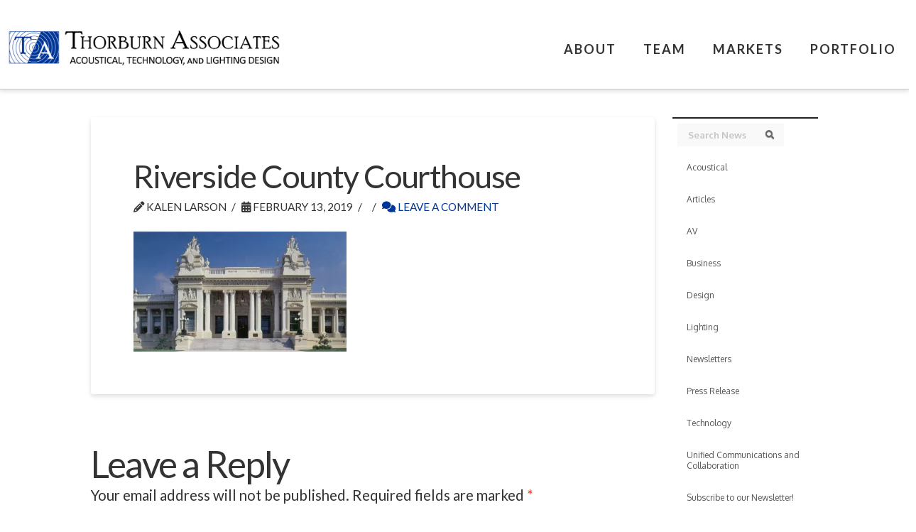

--- FILE ---
content_type: text/html; charset=UTF-8
request_url: https://ta-inc.com/court-exterior/
body_size: 21659
content:
<!DOCTYPE html>
<html class="no-js" lang="en-US">
<head>
<meta charset="UTF-8">
<meta name="viewport" content="width=device-width, initial-scale=1.0">
<link rel="pingback" href="https://ta-inc.com/xmlrpc.php">
<title>Riverside County Courthouse | Thorburn Associates</title>
<meta name='robots' content='max-image-preview:large' />
<!-- Jetpack Site Verification Tags -->
<meta name="google-site-verification" content="JUQeC5n_pU4LILOqxjjrF52l-jcqhv8bpW0QOotfM9s" />
<link rel='dns-prefetch' href='//js.hs-scripts.com' />
<link rel='dns-prefetch' href='//www.googletagmanager.com' />
<link rel='dns-prefetch' href='//stats.wp.com' />
<link rel='dns-prefetch' href='//fonts.googleapis.com' />
<link rel='preconnect' href='//i0.wp.com' />
<link rel='preconnect' href='//c0.wp.com' />
<link rel="alternate" type="application/rss+xml" title="Thorburn Associates &raquo; Feed" href="https://ta-inc.com/feed/" />
<link rel="alternate" type="application/rss+xml" title="Thorburn Associates &raquo; Comments Feed" href="https://ta-inc.com/comments/feed/" />
<link rel="alternate" type="application/rss+xml" title="Thorburn Associates &raquo; Riverside County Courthouse Comments Feed" href="https://ta-inc.com/feed/?attachment_id=2231" />
<link rel="alternate" title="oEmbed (JSON)" type="application/json+oembed" href="https://ta-inc.com/wp-json/oembed/1.0/embed?url=https%3A%2F%2Fta-inc.com%2Fcourt-exterior%2F" />
<link rel="alternate" title="oEmbed (XML)" type="text/xml+oembed" href="https://ta-inc.com/wp-json/oembed/1.0/embed?url=https%3A%2F%2Fta-inc.com%2Fcourt-exterior%2F&#038;format=xml" />
<link rel='stylesheet' id='all-css-593be714581519710f5f37c86e90e5fc' href='https://ta-inc.com/wp-content/boost-cache/static/af32705b35.min.css' type='text/css' media='all' />
<style id='the-grid-inline-css'>
.tolb-holder{background:rgba(0,0,0,0.8)}.tolb-holder .tolb-close,.tolb-holder .tolb-title,.tolb-holder .tolb-counter,.tolb-holder .tolb-next i,.tolb-holder .tolb-prev i{color:#ffffff}.tolb-holder .tolb-load{border-color:rgba(1,0,0,0.2);border-left:3px solid #ffffff}
.to-heart-icon,.to-heart-icon svg,.to-post-like,.to-post-like .to-like-count{position:relative;display:inline-block}.to-post-like{width:auto;cursor:pointer;font-weight:400}.to-heart-icon{float:left;margin:0 4px 0 0}.to-heart-icon svg{overflow:visible;width:15px;height:14px}.to-heart-icon g{-webkit-transform:scale(1);transform:scale(1)}.to-heart-icon path{-webkit-transform:scale(1);transform:scale(1);transition:fill .4s ease,stroke .4s ease}.no-liked .to-heart-icon path{fill:#999;stroke:#999}.empty-heart .to-heart-icon path{fill:transparent!important;stroke:#999}.liked .to-heart-icon path,.to-heart-icon svg:hover path{fill:#ff6863!important;stroke:#ff6863!important}@keyframes heartBeat{0%{transform:scale(1)}20%{transform:scale(.8)}30%{transform:scale(.95)}45%{transform:scale(.75)}50%{transform:scale(.85)}100%{transform:scale(.9)}}@-webkit-keyframes heartBeat{0%,100%,50%{-webkit-transform:scale(1)}20%{-webkit-transform:scale(.8)}30%{-webkit-transform:scale(.95)}45%{-webkit-transform:scale(.75)}}.heart-pulse g{-webkit-animation-name:heartBeat;animation-name:heartBeat;-webkit-animation-duration:1s;animation-duration:1s;-webkit-animation-iteration-count:infinite;animation-iteration-count:infinite;-webkit-transform-origin:50% 50%;transform-origin:50% 50%}.to-post-like a{color:inherit!important;fill:inherit!important;stroke:inherit!important}
/*# sourceURL=the-grid-inline-css */
</style>
<style id='wp-img-auto-sizes-contain-inline-css'>
img:is([sizes=auto i],[sizes^="auto," i]){contain-intrinsic-size:3000px 1500px}
/*# sourceURL=wp-img-auto-sizes-contain-inline-css */
</style>
<style id='wp-emoji-styles-inline-css'>

	img.wp-smiley, img.emoji {
		display: inline !important;
		border: none !important;
		box-shadow: none !important;
		height: 1em !important;
		width: 1em !important;
		margin: 0 0.07em !important;
		vertical-align: -0.1em !important;
		background: none !important;
		padding: 0 !important;
	}
/*# sourceURL=wp-emoji-styles-inline-css */
</style>
<style id='wp-block-library-inline-css'>
:root{--wp-block-synced-color:#7a00df;--wp-block-synced-color--rgb:122,0,223;--wp-bound-block-color:var(--wp-block-synced-color);--wp-editor-canvas-background:#ddd;--wp-admin-theme-color:#007cba;--wp-admin-theme-color--rgb:0,124,186;--wp-admin-theme-color-darker-10:#006ba1;--wp-admin-theme-color-darker-10--rgb:0,107,160.5;--wp-admin-theme-color-darker-20:#005a87;--wp-admin-theme-color-darker-20--rgb:0,90,135;--wp-admin-border-width-focus:2px}@media (min-resolution:192dpi){:root{--wp-admin-border-width-focus:1.5px}}.wp-element-button{cursor:pointer}:root .has-very-light-gray-background-color{background-color:#eee}:root .has-very-dark-gray-background-color{background-color:#313131}:root .has-very-light-gray-color{color:#eee}:root .has-very-dark-gray-color{color:#313131}:root .has-vivid-green-cyan-to-vivid-cyan-blue-gradient-background{background:linear-gradient(135deg,#00d084,#0693e3)}:root .has-purple-crush-gradient-background{background:linear-gradient(135deg,#34e2e4,#4721fb 50%,#ab1dfe)}:root .has-hazy-dawn-gradient-background{background:linear-gradient(135deg,#faaca8,#dad0ec)}:root .has-subdued-olive-gradient-background{background:linear-gradient(135deg,#fafae1,#67a671)}:root .has-atomic-cream-gradient-background{background:linear-gradient(135deg,#fdd79a,#004a59)}:root .has-nightshade-gradient-background{background:linear-gradient(135deg,#330968,#31cdcf)}:root .has-midnight-gradient-background{background:linear-gradient(135deg,#020381,#2874fc)}:root{--wp--preset--font-size--normal:16px;--wp--preset--font-size--huge:42px}.has-regular-font-size{font-size:1em}.has-larger-font-size{font-size:2.625em}.has-normal-font-size{font-size:var(--wp--preset--font-size--normal)}.has-huge-font-size{font-size:var(--wp--preset--font-size--huge)}.has-text-align-center{text-align:center}.has-text-align-left{text-align:left}.has-text-align-right{text-align:right}.has-fit-text{white-space:nowrap!important}#end-resizable-editor-section{display:none}.aligncenter{clear:both}.items-justified-left{justify-content:flex-start}.items-justified-center{justify-content:center}.items-justified-right{justify-content:flex-end}.items-justified-space-between{justify-content:space-between}.screen-reader-text{border:0;clip-path:inset(50%);height:1px;margin:-1px;overflow:hidden;padding:0;position:absolute;width:1px;word-wrap:normal!important}.screen-reader-text:focus{background-color:#ddd;clip-path:none;color:#444;display:block;font-size:1em;height:auto;left:5px;line-height:normal;padding:15px 23px 14px;text-decoration:none;top:5px;width:auto;z-index:100000}html :where(.has-border-color){border-style:solid}html :where([style*=border-top-color]){border-top-style:solid}html :where([style*=border-right-color]){border-right-style:solid}html :where([style*=border-bottom-color]){border-bottom-style:solid}html :where([style*=border-left-color]){border-left-style:solid}html :where([style*=border-width]){border-style:solid}html :where([style*=border-top-width]){border-top-style:solid}html :where([style*=border-right-width]){border-right-style:solid}html :where([style*=border-bottom-width]){border-bottom-style:solid}html :where([style*=border-left-width]){border-left-style:solid}html :where(img[class*=wp-image-]){height:auto;max-width:100%}:where(figure){margin:0 0 1em}html :where(.is-position-sticky){--wp-admin--admin-bar--position-offset:var(--wp-admin--admin-bar--height,0px)}@media screen and (max-width:600px){html :where(.is-position-sticky){--wp-admin--admin-bar--position-offset:0px}}

/*# sourceURL=wp-block-library-inline-css */
</style><style id='global-styles-inline-css'>
:root{--wp--preset--aspect-ratio--square: 1;--wp--preset--aspect-ratio--4-3: 4/3;--wp--preset--aspect-ratio--3-4: 3/4;--wp--preset--aspect-ratio--3-2: 3/2;--wp--preset--aspect-ratio--2-3: 2/3;--wp--preset--aspect-ratio--16-9: 16/9;--wp--preset--aspect-ratio--9-16: 9/16;--wp--preset--color--black: #000000;--wp--preset--color--cyan-bluish-gray: #abb8c3;--wp--preset--color--white: #ffffff;--wp--preset--color--pale-pink: #f78da7;--wp--preset--color--vivid-red: #cf2e2e;--wp--preset--color--luminous-vivid-orange: #ff6900;--wp--preset--color--luminous-vivid-amber: #fcb900;--wp--preset--color--light-green-cyan: #7bdcb5;--wp--preset--color--vivid-green-cyan: #00d084;--wp--preset--color--pale-cyan-blue: #8ed1fc;--wp--preset--color--vivid-cyan-blue: #0693e3;--wp--preset--color--vivid-purple: #9b51e0;--wp--preset--gradient--vivid-cyan-blue-to-vivid-purple: linear-gradient(135deg,rgb(6,147,227) 0%,rgb(155,81,224) 100%);--wp--preset--gradient--light-green-cyan-to-vivid-green-cyan: linear-gradient(135deg,rgb(122,220,180) 0%,rgb(0,208,130) 100%);--wp--preset--gradient--luminous-vivid-amber-to-luminous-vivid-orange: linear-gradient(135deg,rgb(252,185,0) 0%,rgb(255,105,0) 100%);--wp--preset--gradient--luminous-vivid-orange-to-vivid-red: linear-gradient(135deg,rgb(255,105,0) 0%,rgb(207,46,46) 100%);--wp--preset--gradient--very-light-gray-to-cyan-bluish-gray: linear-gradient(135deg,rgb(238,238,238) 0%,rgb(169,184,195) 100%);--wp--preset--gradient--cool-to-warm-spectrum: linear-gradient(135deg,rgb(74,234,220) 0%,rgb(151,120,209) 20%,rgb(207,42,186) 40%,rgb(238,44,130) 60%,rgb(251,105,98) 80%,rgb(254,248,76) 100%);--wp--preset--gradient--blush-light-purple: linear-gradient(135deg,rgb(255,206,236) 0%,rgb(152,150,240) 100%);--wp--preset--gradient--blush-bordeaux: linear-gradient(135deg,rgb(254,205,165) 0%,rgb(254,45,45) 50%,rgb(107,0,62) 100%);--wp--preset--gradient--luminous-dusk: linear-gradient(135deg,rgb(255,203,112) 0%,rgb(199,81,192) 50%,rgb(65,88,208) 100%);--wp--preset--gradient--pale-ocean: linear-gradient(135deg,rgb(255,245,203) 0%,rgb(182,227,212) 50%,rgb(51,167,181) 100%);--wp--preset--gradient--electric-grass: linear-gradient(135deg,rgb(202,248,128) 0%,rgb(113,206,126) 100%);--wp--preset--gradient--midnight: linear-gradient(135deg,rgb(2,3,129) 0%,rgb(40,116,252) 100%);--wp--preset--font-size--small: 13px;--wp--preset--font-size--medium: 20px;--wp--preset--font-size--large: 36px;--wp--preset--font-size--x-large: 42px;--wp--preset--spacing--20: 0.44rem;--wp--preset--spacing--30: 0.67rem;--wp--preset--spacing--40: 1rem;--wp--preset--spacing--50: 1.5rem;--wp--preset--spacing--60: 2.25rem;--wp--preset--spacing--70: 3.38rem;--wp--preset--spacing--80: 5.06rem;--wp--preset--shadow--natural: 6px 6px 9px rgba(0, 0, 0, 0.2);--wp--preset--shadow--deep: 12px 12px 50px rgba(0, 0, 0, 0.4);--wp--preset--shadow--sharp: 6px 6px 0px rgba(0, 0, 0, 0.2);--wp--preset--shadow--outlined: 6px 6px 0px -3px rgb(255, 255, 255), 6px 6px rgb(0, 0, 0);--wp--preset--shadow--crisp: 6px 6px 0px rgb(0, 0, 0);}:where(.is-layout-flex){gap: 0.5em;}:where(.is-layout-grid){gap: 0.5em;}body .is-layout-flex{display: flex;}.is-layout-flex{flex-wrap: wrap;align-items: center;}.is-layout-flex > :is(*, div){margin: 0;}body .is-layout-grid{display: grid;}.is-layout-grid > :is(*, div){margin: 0;}:where(.wp-block-columns.is-layout-flex){gap: 2em;}:where(.wp-block-columns.is-layout-grid){gap: 2em;}:where(.wp-block-post-template.is-layout-flex){gap: 1.25em;}:where(.wp-block-post-template.is-layout-grid){gap: 1.25em;}.has-black-color{color: var(--wp--preset--color--black) !important;}.has-cyan-bluish-gray-color{color: var(--wp--preset--color--cyan-bluish-gray) !important;}.has-white-color{color: var(--wp--preset--color--white) !important;}.has-pale-pink-color{color: var(--wp--preset--color--pale-pink) !important;}.has-vivid-red-color{color: var(--wp--preset--color--vivid-red) !important;}.has-luminous-vivid-orange-color{color: var(--wp--preset--color--luminous-vivid-orange) !important;}.has-luminous-vivid-amber-color{color: var(--wp--preset--color--luminous-vivid-amber) !important;}.has-light-green-cyan-color{color: var(--wp--preset--color--light-green-cyan) !important;}.has-vivid-green-cyan-color{color: var(--wp--preset--color--vivid-green-cyan) !important;}.has-pale-cyan-blue-color{color: var(--wp--preset--color--pale-cyan-blue) !important;}.has-vivid-cyan-blue-color{color: var(--wp--preset--color--vivid-cyan-blue) !important;}.has-vivid-purple-color{color: var(--wp--preset--color--vivid-purple) !important;}.has-black-background-color{background-color: var(--wp--preset--color--black) !important;}.has-cyan-bluish-gray-background-color{background-color: var(--wp--preset--color--cyan-bluish-gray) !important;}.has-white-background-color{background-color: var(--wp--preset--color--white) !important;}.has-pale-pink-background-color{background-color: var(--wp--preset--color--pale-pink) !important;}.has-vivid-red-background-color{background-color: var(--wp--preset--color--vivid-red) !important;}.has-luminous-vivid-orange-background-color{background-color: var(--wp--preset--color--luminous-vivid-orange) !important;}.has-luminous-vivid-amber-background-color{background-color: var(--wp--preset--color--luminous-vivid-amber) !important;}.has-light-green-cyan-background-color{background-color: var(--wp--preset--color--light-green-cyan) !important;}.has-vivid-green-cyan-background-color{background-color: var(--wp--preset--color--vivid-green-cyan) !important;}.has-pale-cyan-blue-background-color{background-color: var(--wp--preset--color--pale-cyan-blue) !important;}.has-vivid-cyan-blue-background-color{background-color: var(--wp--preset--color--vivid-cyan-blue) !important;}.has-vivid-purple-background-color{background-color: var(--wp--preset--color--vivid-purple) !important;}.has-black-border-color{border-color: var(--wp--preset--color--black) !important;}.has-cyan-bluish-gray-border-color{border-color: var(--wp--preset--color--cyan-bluish-gray) !important;}.has-white-border-color{border-color: var(--wp--preset--color--white) !important;}.has-pale-pink-border-color{border-color: var(--wp--preset--color--pale-pink) !important;}.has-vivid-red-border-color{border-color: var(--wp--preset--color--vivid-red) !important;}.has-luminous-vivid-orange-border-color{border-color: var(--wp--preset--color--luminous-vivid-orange) !important;}.has-luminous-vivid-amber-border-color{border-color: var(--wp--preset--color--luminous-vivid-amber) !important;}.has-light-green-cyan-border-color{border-color: var(--wp--preset--color--light-green-cyan) !important;}.has-vivid-green-cyan-border-color{border-color: var(--wp--preset--color--vivid-green-cyan) !important;}.has-pale-cyan-blue-border-color{border-color: var(--wp--preset--color--pale-cyan-blue) !important;}.has-vivid-cyan-blue-border-color{border-color: var(--wp--preset--color--vivid-cyan-blue) !important;}.has-vivid-purple-border-color{border-color: var(--wp--preset--color--vivid-purple) !important;}.has-vivid-cyan-blue-to-vivid-purple-gradient-background{background: var(--wp--preset--gradient--vivid-cyan-blue-to-vivid-purple) !important;}.has-light-green-cyan-to-vivid-green-cyan-gradient-background{background: var(--wp--preset--gradient--light-green-cyan-to-vivid-green-cyan) !important;}.has-luminous-vivid-amber-to-luminous-vivid-orange-gradient-background{background: var(--wp--preset--gradient--luminous-vivid-amber-to-luminous-vivid-orange) !important;}.has-luminous-vivid-orange-to-vivid-red-gradient-background{background: var(--wp--preset--gradient--luminous-vivid-orange-to-vivid-red) !important;}.has-very-light-gray-to-cyan-bluish-gray-gradient-background{background: var(--wp--preset--gradient--very-light-gray-to-cyan-bluish-gray) !important;}.has-cool-to-warm-spectrum-gradient-background{background: var(--wp--preset--gradient--cool-to-warm-spectrum) !important;}.has-blush-light-purple-gradient-background{background: var(--wp--preset--gradient--blush-light-purple) !important;}.has-blush-bordeaux-gradient-background{background: var(--wp--preset--gradient--blush-bordeaux) !important;}.has-luminous-dusk-gradient-background{background: var(--wp--preset--gradient--luminous-dusk) !important;}.has-pale-ocean-gradient-background{background: var(--wp--preset--gradient--pale-ocean) !important;}.has-electric-grass-gradient-background{background: var(--wp--preset--gradient--electric-grass) !important;}.has-midnight-gradient-background{background: var(--wp--preset--gradient--midnight) !important;}.has-small-font-size{font-size: var(--wp--preset--font-size--small) !important;}.has-medium-font-size{font-size: var(--wp--preset--font-size--medium) !important;}.has-large-font-size{font-size: var(--wp--preset--font-size--large) !important;}.has-x-large-font-size{font-size: var(--wp--preset--font-size--x-large) !important;}
/*# sourceURL=global-styles-inline-css */
</style>

<style id='classic-theme-styles-inline-css'>
/*! This file is auto-generated */
.wp-block-button__link{color:#fff;background-color:#32373c;border-radius:9999px;box-shadow:none;text-decoration:none;padding:calc(.667em + 2px) calc(1.333em + 2px);font-size:1.125em}.wp-block-file__button{background:#32373c;color:#fff;text-decoration:none}
/*# sourceURL=/wp-includes/css/classic-themes.min.css */
</style>
<link rel='stylesheet' id='ubermenu-oxygen-css' href='//fonts.googleapis.com/css?family=Oxygen%3A%2C300%2C400%2C700&#038;ver=6.9' media='all' />
<style id='cs-inline-css'>
@media (min-width:1200px){.x-hide-xl{display:none !important;}}@media (min-width:979px) and (max-width:1199px){.x-hide-lg{display:none !important;}}@media (min-width:767px) and (max-width:978px){.x-hide-md{display:none !important;}}@media (min-width:480px) and (max-width:766px){.x-hide-sm{display:none !important;}}@media (max-width:479px){.x-hide-xs{display:none !important;}} a,h1 a:hover,h2 a:hover,h3 a:hover,h4 a:hover,h5 a:hover,h6 a:hover,.x-breadcrumb-wrap a:hover,.widget ul li a:hover,.widget ol li a:hover,.widget.widget_text ul li a,.widget.widget_text ol li a,.widget_nav_menu .current-menu-item > a,.x-accordion-heading .x-accordion-toggle:hover,.x-comment-author a:hover,.x-comment-time:hover,.x-recent-posts a:hover .h-recent-posts{color:rgb(0,54,152);}a:hover,.widget.widget_text ul li a:hover,.widget.widget_text ol li a:hover,.x-twitter-widget ul li a:hover{color:rgb(91,67,197);}.rev_slider_wrapper,a.x-img-thumbnail:hover,.x-slider-container.below,.page-template-template-blank-3-php .x-slider-container.above,.page-template-template-blank-6-php .x-slider-container.above{border-color:rgb(0,54,152);}.entry-thumb:before,.x-pagination span.current,.woocommerce-pagination span[aria-current],.flex-direction-nav a,.flex-control-nav a:hover,.flex-control-nav a.flex-active,.mejs-time-current,.x-dropcap,.x-skill-bar .bar,.x-pricing-column.featured h2,.h-comments-title small,.x-entry-share .x-share:hover,.x-highlight,.x-recent-posts .x-recent-posts-img:after{background-color:rgb(0,54,152);}.x-nav-tabs > .active > a,.x-nav-tabs > .active > a:hover{box-shadow:inset 0 3px 0 0 rgb(0,54,152);}.x-main{width:calc(80% - 2.463055%);}.x-sidebar{width:calc(100% - 2.463055% - 80%);}.x-comment-author,.x-comment-time,.comment-form-author label,.comment-form-email label,.comment-form-url label,.comment-form-rating label,.comment-form-comment label,.widget_calendar #wp-calendar caption,.widget.widget_rss li .rsswidget{font-family:"Lato",sans-serif;font-weight:400;}.p-landmark-sub,.p-meta,input,button,select,textarea{font-family:"Lato",sans-serif;}.widget ul li a,.widget ol li a,.x-comment-time{color:#333333;}.widget_text ol li a,.widget_text ul li a{color:rgb(0,54,152);}.widget_text ol li a:hover,.widget_text ul li a:hover{color:rgb(91,67,197);}.comment-form-author label,.comment-form-email label,.comment-form-url label,.comment-form-rating label,.comment-form-comment label,.widget_calendar #wp-calendar th,.p-landmark-sub strong,.widget_tag_cloud .tagcloud a:hover,.widget_tag_cloud .tagcloud a:active,.entry-footer a:hover,.entry-footer a:active,.x-breadcrumbs .current,.x-comment-author,.x-comment-author a{color:#333333;}.widget_calendar #wp-calendar th{border-color:#333333;}.h-feature-headline span i{background-color:#333333;}@media (max-width:978.98px){}html{font-size:10px;}@media (min-width:479px){html{font-size:12px;}}@media (min-width:766px){html{font-size:14px;}}@media (min-width:978px){html{font-size:16px;}}@media (min-width:1199px){html{font-size:18px;}}body{font-style:normal;font-weight:400;color:#333333;background-color:rgb(255,255,255);}.w-b{font-weight:400 !important;}h1,h2,h3,h4,h5,h6,.h1,.h2,.h3,.h4,.h5,.h6,.x-text-headline{font-family:"Lato",sans-serif;font-style:normal;font-weight:400;}h1,.h1{letter-spacing:-0.035em;}h2,.h2{letter-spacing:-0.035em;}h3,.h3{letter-spacing:-0.035em;}h4,.h4{letter-spacing:-0.035em;}h5,.h5{letter-spacing:-0.035em;}h6,.h6{letter-spacing:-0.035em;}.w-h{font-weight:400 !important;}.x-container.width{width:100%;}.x-container.max{max-width:1500px;}.x-bar-content.x-container.width{flex-basis:100%;}.x-main.full{float:none;clear:both;display:block;width:auto;}@media (max-width:978.98px){.x-main.full,.x-main.left,.x-main.right,.x-sidebar.left,.x-sidebar.right{float:none;display:block;width:auto !important;}}.entry-header,.entry-content{font-size:1rem;}body,input,button,select,textarea{font-family:"Lato",sans-serif;}h1,h2,h3,h4,h5,h6,.h1,.h2,.h3,.h4,.h5,.h6,h1 a,h2 a,h3 a,h4 a,h5 a,h6 a,.h1 a,.h2 a,.h3 a,.h4 a,.h5 a,.h6 a,blockquote{color:#333333;}.cfc-h-tx{color:#333333 !important;}.cfc-h-bd{border-color:#333333 !important;}.cfc-h-bg{background-color:#333333 !important;}.cfc-b-tx{color:#333333 !important;}.cfc-b-bd{border-color:#333333 !important;}.cfc-b-bg{background-color:#333333 !important;}.x-btn,.button,[type="submit"]{color:#ffffff;border-color:rgba(33,98,171,0);background-color:rgb(0,54,152);margin-bottom:0.25em;text-shadow:0 0.075em 0.075em rgba(0,0,0,0.5);box-shadow:0 0.25em 0 0 rgba(33,98,171,0),0 4px 9px rgba(0,0,0,0.75);border-radius:0.25em;}.x-btn:hover,.button:hover,[type="submit"]:hover{color:rgb(0,54,152);border-color:rgba(33,98,171,0);background-color:rgb(255,255,255);margin-bottom:0.25em;text-shadow:0 0.075em 0.075em rgba(0,0,0,0.5);box-shadow:0 0.25em 0 0 rgb(0,54,152),0 4px 9px rgba(0,0,0,0.75);}.x-btn.x-btn-real,.x-btn.x-btn-real:hover{margin-bottom:0.25em;text-shadow:0 0.075em 0.075em rgba(0,0,0,0.65);}.x-btn.x-btn-real{box-shadow:0 0.25em 0 0 rgba(33,98,171,0),0 4px 9px rgba(0,0,0,0.75);}.x-btn.x-btn-real:hover{box-shadow:0 0.25em 0 0 rgb(0,54,152),0 4px 9px rgba(0,0,0,0.75);}.x-btn.x-btn-flat,.x-btn.x-btn-flat:hover{margin-bottom:0;text-shadow:0 0.075em 0.075em rgba(0,0,0,0.65);box-shadow:none;}.x-btn.x-btn-transparent,.x-btn.x-btn-transparent:hover{margin-bottom:0;border-width:3px;text-shadow:none;text-transform:uppercase;background-color:transparent;box-shadow:none;}.x-topbar .p-info a:hover,.x-widgetbar .widget ul li a:hover{color:rgb(0,54,152);}.x-topbar .p-info,.x-topbar .p-info a,.x-navbar .desktop .x-nav > li > a,.x-navbar .desktop .sub-menu a,.x-navbar .mobile .x-nav li > a,.x-breadcrumb-wrap a,.x-breadcrumbs .delimiter{color:#333333;}.x-navbar .desktop .x-nav > li > a:hover,.x-navbar .desktop .x-nav > .x-active > a,.x-navbar .desktop .x-nav > .current-menu-item > a,.x-navbar .desktop .sub-menu a:hover,.x-navbar .desktop .sub-menu .x-active > a,.x-navbar .desktop .sub-menu .current-menu-item > a,.x-navbar .desktop .x-nav .x-megamenu > .sub-menu > li > a,.x-navbar .mobile .x-nav li > a:hover,.x-navbar .mobile .x-nav .x-active > a,.x-navbar .mobile .x-nav .current-menu-item > a{color:rgb(0,54,152);}.x-navbar .desktop .x-nav > li > a:hover,.x-navbar .desktop .x-nav > .x-active > a,.x-navbar .desktop .x-nav > .current-menu-item > a{box-shadow:inset 0 4px 0 0 rgb(0,54,152);}.x-navbar .desktop .x-nav > li > a{height:125px;padding-top:60px;}.x-navbar-fixed-top-active .x-navbar-wrap{margin-bottom:1px;}.x-navbar .desktop .x-nav > li ul{top:calc(125px - 15px);}@media (max-width:979px){.x-navbar-fixed-top-active .x-navbar-wrap{margin-bottom:0;}}.x-btn-widgetbar{border-top-color:#000000;border-right-color:#000000;}.x-btn-widgetbar:hover{border-top-color:#444444;border-right-color:#444444;}body.x-navbar-fixed-top-active .x-navbar-wrap{height:125px;}.x-navbar-inner{min-height:125px;}.x-brand{margin-top:20px;font-family:"Lato",sans-serif;font-size:73px;font-style:normal;font-weight:700;letter-spacing:-0.035em;color:#272727;}.x-brand:hover,.x-brand:focus{color:#272727;}.x-brand img{width:calc(800px / 2);}.x-navbar .x-nav-wrap .x-nav > li > a{font-family:"Lato",sans-serif;font-style:normal;font-weight:700;letter-spacing:0.11em;text-transform:uppercase;}.x-navbar .desktop .x-nav > li > a{font-size:18px;}.x-navbar .desktop .x-nav > li > a:not(.x-btn-navbar-woocommerce){padding-left:20px;padding-right:20px;}.x-navbar .desktop .x-nav > li > a > span{margin-right:-0.11em;}.x-btn-navbar{margin-top:20px;}.x-btn-navbar,.x-btn-navbar.collapsed{font-size:24px;}@media (max-width:979px){body.x-navbar-fixed-top-active .x-navbar-wrap{height:auto;}.x-widgetbar{left:0;right:0;}}.bg .mejs-container,.x-video .mejs-container{position:unset !important;} @font-face{font-family:'FontAwesomePro';font-style:normal;font-weight:900;font-display:block;src:url('https://ta-inc.com/wp-content/plugins/cornerstone/assets/fonts/fa-solid-900.woff2?ver=6.7.2') format('woff2'),url('https://ta-inc.com/wp-content/plugins/cornerstone/assets/fonts/fa-solid-900.ttf?ver=6.7.2') format('truetype');}[data-x-fa-pro-icon]{font-family:"FontAwesomePro" !important;}[data-x-fa-pro-icon]:before{content:attr(data-x-fa-pro-icon);}[data-x-icon],[data-x-icon-o],[data-x-icon-l],[data-x-icon-s],[data-x-icon-b],[data-x-icon-sr],[data-x-icon-ss],[data-x-icon-sl],[data-x-fa-pro-icon],[class*="cs-fa-"]{display:inline-flex;font-style:normal;font-weight:400;text-decoration:inherit;text-rendering:auto;-webkit-font-smoothing:antialiased;-moz-osx-font-smoothing:grayscale;}[data-x-icon].left,[data-x-icon-o].left,[data-x-icon-l].left,[data-x-icon-s].left,[data-x-icon-b].left,[data-x-icon-sr].left,[data-x-icon-ss].left,[data-x-icon-sl].left,[data-x-fa-pro-icon].left,[class*="cs-fa-"].left{margin-right:0.5em;}[data-x-icon].right,[data-x-icon-o].right,[data-x-icon-l].right,[data-x-icon-s].right,[data-x-icon-b].right,[data-x-icon-sr].right,[data-x-icon-ss].right,[data-x-icon-sl].right,[data-x-fa-pro-icon].right,[class*="cs-fa-"].right{margin-left:0.5em;}[data-x-icon]:before,[data-x-icon-o]:before,[data-x-icon-l]:before,[data-x-icon-s]:before,[data-x-icon-b]:before,[data-x-icon-sr]:before,[data-x-icon-ss]:before,[data-x-icon-sl]:before,[data-x-fa-pro-icon]:before,[class*="cs-fa-"]:before{line-height:1;}@font-face{font-family:'FontAwesome';font-style:normal;font-weight:900;font-display:block;src:url('https://ta-inc.com/wp-content/plugins/cornerstone/assets/fonts/fa-solid-900.woff2?ver=6.7.2') format('woff2'),url('https://ta-inc.com/wp-content/plugins/cornerstone/assets/fonts/fa-solid-900.ttf?ver=6.7.2') format('truetype');}[data-x-icon],[data-x-icon-s],[data-x-icon][class*="cs-fa-"]{font-family:"FontAwesome" !important;font-weight:900;}[data-x-icon]:before,[data-x-icon][class*="cs-fa-"]:before{content:attr(data-x-icon);}[data-x-icon-s]:before{content:attr(data-x-icon-s);}@font-face{font-family:'FontAwesomeRegular';font-style:normal;font-weight:400;font-display:block;src:url('https://ta-inc.com/wp-content/plugins/cornerstone/assets/fonts/fa-regular-400.woff2?ver=6.7.2') format('woff2'),url('https://ta-inc.com/wp-content/plugins/cornerstone/assets/fonts/fa-regular-400.ttf?ver=6.7.2') format('truetype');}@font-face{font-family:'FontAwesomePro';font-style:normal;font-weight:400;font-display:block;src:url('https://ta-inc.com/wp-content/plugins/cornerstone/assets/fonts/fa-regular-400.woff2?ver=6.7.2') format('woff2'),url('https://ta-inc.com/wp-content/plugins/cornerstone/assets/fonts/fa-regular-400.ttf?ver=6.7.2') format('truetype');}[data-x-icon-o]{font-family:"FontAwesomeRegular" !important;}[data-x-icon-o]:before{content:attr(data-x-icon-o);}@font-face{font-family:'FontAwesomeLight';font-style:normal;font-weight:300;font-display:block;src:url('https://ta-inc.com/wp-content/plugins/cornerstone/assets/fonts/fa-light-300.woff2?ver=6.7.2') format('woff2'),url('https://ta-inc.com/wp-content/plugins/cornerstone/assets/fonts/fa-light-300.ttf?ver=6.7.2') format('truetype');}@font-face{font-family:'FontAwesomePro';font-style:normal;font-weight:300;font-display:block;src:url('https://ta-inc.com/wp-content/plugins/cornerstone/assets/fonts/fa-light-300.woff2?ver=6.7.2') format('woff2'),url('https://ta-inc.com/wp-content/plugins/cornerstone/assets/fonts/fa-light-300.ttf?ver=6.7.2') format('truetype');}[data-x-icon-l]{font-family:"FontAwesomeLight" !important;font-weight:300;}[data-x-icon-l]:before{content:attr(data-x-icon-l);}@font-face{font-family:'FontAwesomeBrands';font-style:normal;font-weight:normal;font-display:block;src:url('https://ta-inc.com/wp-content/plugins/cornerstone/assets/fonts/fa-brands-400.woff2?ver=6.7.2') format('woff2'),url('https://ta-inc.com/wp-content/plugins/cornerstone/assets/fonts/fa-brands-400.ttf?ver=6.7.2') format('truetype');}[data-x-icon-b]{font-family:"FontAwesomeBrands" !important;}[data-x-icon-b]:before{content:attr(data-x-icon-b);}.widget.widget_rss li .rsswidget:before{content:"\f35d";padding-right:0.4em;font-family:"FontAwesome";}
/*# sourceURL=cs-inline-css */
</style>



<!-- Google tag (gtag.js) snippet added by Site Kit -->
<!-- Google Analytics snippet added by Site Kit -->


<link rel="https://api.w.org/" href="https://ta-inc.com/wp-json/" /><link rel="alternate" title="JSON" type="application/json" href="https://ta-inc.com/wp-json/wp/v2/media/2231" /><link rel="canonical" href="https://ta-inc.com/court-exterior/" />
<link rel='shortlink' href='https://ta-inc.com/?p=2231' />
<meta name="generator" content="Site Kit by Google 1.167.0" />			<!-- DO NOT COPY THIS SNIPPET! Start of Page Analytics Tracking for HubSpot WordPress plugin v11.3.33-->
			
			<!-- DO NOT COPY THIS SNIPPET! End of Page Analytics Tracking for HubSpot WordPress plugin -->
			<style id="ubermenu-custom-generated-css">
/** Font Awesome 4 Compatibility **/
.fa{font-style:normal;font-variant:normal;font-weight:normal;font-family:FontAwesome;}

/** UberMenu Custom Menu Styles (Customizer) **/
/* main */
 .ubermenu-main { max-width:4000px; margin-top:-10px; margin-bottom:-65px; }
 .ubermenu-main .ubermenu-nav { max-width:4000px; }
 .ubermenu-main .ubermenu-row { max-width:6000px; margin-left:auto; margin-right:auto; }
 .ubermenu-main .ubermenu-nav .ubermenu-item.ubermenu-item-level-0 > .ubermenu-target { font-weight:normal; }
 .ubermenu-main .ubermenu-item-level-0 > .ubermenu-target { color:#000000; }
 .ubermenu.ubermenu-main .ubermenu-item-level-0:hover > .ubermenu-target, .ubermenu-main .ubermenu-item-level-0.ubermenu-active > .ubermenu-target { color:#2162ab; }
 .ubermenu-main .ubermenu-item-level-0.ubermenu-current-menu-item > .ubermenu-target, .ubermenu-main .ubermenu-item-level-0.ubermenu-current-menu-parent > .ubermenu-target, .ubermenu-main .ubermenu-item-level-0.ubermenu-current-menu-ancestor > .ubermenu-target { color:#2162ab; }
 .ubermenu-main .ubermenu-item.ubermenu-item-level-0 > .ubermenu-highlight { color:#2162ab; }
 .ubermenu-main .ubermenu-item-level-0 > .ubermenu-target, .ubermenu-main .ubermenu-item-level-0 > .ubermenu-custom-content.ubermenu-custom-content-padded { padding-top:-1px; padding-bottom:-1px; }
 .ubermenu-main .ubermenu-submenu .ubermenu-highlight { color:#2162ab; }
 .ubermenu.ubermenu-main .ubermenu-item-normal > .ubermenu-target:hover, .ubermenu.ubermenu-main .ubermenu-item-normal.ubermenu-active > .ubermenu-target { color:#2162ab; }
 .ubermenu-main, .ubermenu-main .ubermenu-target, .ubermenu-main .ubermenu-nav .ubermenu-item-level-0 .ubermenu-target, .ubermenu-main div, .ubermenu-main p, .ubermenu-main input { font-family:'Oxygen', sans-serif; font-weight:700; }
/* sidebar */
 .ubermenu-sidebar .ubermenu-nav .ubermenu-item.ubermenu-item-level-0 > .ubermenu-target { font-weight:400; }
 .ubermenu-sidebar, .ubermenu-sidebar .ubermenu-target, .ubermenu-sidebar .ubermenu-nav .ubermenu-item-level-0 .ubermenu-target, .ubermenu-sidebar div, .ubermenu-sidebar p, .ubermenu-sidebar input { font-family:'Oxygen', sans-serif; font-weight:700; }


/** UberMenu Custom Menu Item Styles (Menu Item Settings) **/
/* 3272 */   .ubermenu .ubermenu-item.ubermenu-item-3272.ubermenu-active > .ubermenu-target, .ubermenu .ubermenu-item.ubermenu-item-3272 > .ubermenu-target:hover, .ubermenu .ubermenu-submenu .ubermenu-item.ubermenu-item-3272.ubermenu-active > .ubermenu-target, .ubermenu .ubermenu-submenu .ubermenu-item.ubermenu-item-3272 > .ubermenu-target:hover { background:#d1cbc1; }
             .ubermenu .ubermenu-item.ubermenu-item-3272.ubermenu-active > .ubermenu-target, .ubermenu .ubermenu-item.ubermenu-item-3272:hover > .ubermenu-target, .ubermenu .ubermenu-submenu .ubermenu-item.ubermenu-item-3272.ubermenu-active > .ubermenu-target, .ubermenu .ubermenu-submenu .ubermenu-item.ubermenu-item-3272:hover > .ubermenu-target { color:#000000; }
             .ubermenu .ubermenu-item.ubermenu-item-3272.ubermenu-current-menu-item > .ubermenu-target,.ubermenu .ubermenu-item.ubermenu-item-3272.ubermenu-current-menu-ancestor > .ubermenu-target { background:#d1cbc1; }
/* 3267 */   .ubermenu .ubermenu-item.ubermenu-item-3267.ubermenu-active > .ubermenu-target, .ubermenu .ubermenu-item.ubermenu-item-3267 > .ubermenu-target:hover, .ubermenu .ubermenu-submenu .ubermenu-item.ubermenu-item-3267.ubermenu-active > .ubermenu-target, .ubermenu .ubermenu-submenu .ubermenu-item.ubermenu-item-3267 > .ubermenu-target:hover { background:#d1cbc1; }
             .ubermenu .ubermenu-item.ubermenu-item-3267.ubermenu-current-menu-item > .ubermenu-target,.ubermenu .ubermenu-item.ubermenu-item-3267.ubermenu-current-menu-ancestor > .ubermenu-target { background:#d1cbc1; }
/* 3268 */   .ubermenu .ubermenu-item.ubermenu-item-3268.ubermenu-active > .ubermenu-target, .ubermenu .ubermenu-item.ubermenu-item-3268 > .ubermenu-target:hover, .ubermenu .ubermenu-submenu .ubermenu-item.ubermenu-item-3268.ubermenu-active > .ubermenu-target, .ubermenu .ubermenu-submenu .ubermenu-item.ubermenu-item-3268 > .ubermenu-target:hover { background:#d1cbc1; }
             .ubermenu .ubermenu-item.ubermenu-item-3268.ubermenu-current-menu-item > .ubermenu-target,.ubermenu .ubermenu-item.ubermenu-item-3268.ubermenu-current-menu-ancestor > .ubermenu-target { background:#d1cbc1; }
/* 3271 */   .ubermenu .ubermenu-item.ubermenu-item-3271.ubermenu-active > .ubermenu-target, .ubermenu .ubermenu-item.ubermenu-item-3271 > .ubermenu-target:hover, .ubermenu .ubermenu-submenu .ubermenu-item.ubermenu-item-3271.ubermenu-active > .ubermenu-target, .ubermenu .ubermenu-submenu .ubermenu-item.ubermenu-item-3271 > .ubermenu-target:hover { background:#d1cbc1; }
             .ubermenu .ubermenu-item.ubermenu-item-3271.ubermenu-current-menu-item > .ubermenu-target,.ubermenu .ubermenu-item.ubermenu-item-3271.ubermenu-current-menu-ancestor > .ubermenu-target { background:#d1cbc1; }
/* 3274 */   .ubermenu .ubermenu-item.ubermenu-item-3274.ubermenu-active > .ubermenu-target, .ubermenu .ubermenu-item.ubermenu-item-3274 > .ubermenu-target:hover, .ubermenu .ubermenu-submenu .ubermenu-item.ubermenu-item-3274.ubermenu-active > .ubermenu-target, .ubermenu .ubermenu-submenu .ubermenu-item.ubermenu-item-3274 > .ubermenu-target:hover { background:#d1cbc1; }
             .ubermenu .ubermenu-item.ubermenu-item-3274.ubermenu-current-menu-item > .ubermenu-target,.ubermenu .ubermenu-item.ubermenu-item-3274.ubermenu-current-menu-ancestor > .ubermenu-target { background:#d1cbc1; }
/* 3269 */   .ubermenu .ubermenu-item.ubermenu-item-3269.ubermenu-active > .ubermenu-target, .ubermenu .ubermenu-item.ubermenu-item-3269 > .ubermenu-target:hover, .ubermenu .ubermenu-submenu .ubermenu-item.ubermenu-item-3269.ubermenu-active > .ubermenu-target, .ubermenu .ubermenu-submenu .ubermenu-item.ubermenu-item-3269 > .ubermenu-target:hover { background:#d1cbc1; }
             .ubermenu .ubermenu-item.ubermenu-item-3269.ubermenu-current-menu-item > .ubermenu-target,.ubermenu .ubermenu-item.ubermenu-item-3269.ubermenu-current-menu-ancestor > .ubermenu-target { background:#d1cbc1; }
/* 3266 */   .ubermenu .ubermenu-item.ubermenu-item-3266.ubermenu-active > .ubermenu-target, .ubermenu .ubermenu-item.ubermenu-item-3266 > .ubermenu-target:hover, .ubermenu .ubermenu-submenu .ubermenu-item.ubermenu-item-3266.ubermenu-active > .ubermenu-target, .ubermenu .ubermenu-submenu .ubermenu-item.ubermenu-item-3266 > .ubermenu-target:hover { background:#d1cbc1; }
             .ubermenu .ubermenu-item.ubermenu-item-3266.ubermenu-current-menu-item > .ubermenu-target,.ubermenu .ubermenu-item.ubermenu-item-3266.ubermenu-current-menu-ancestor > .ubermenu-target { background:#d1cbc1; }
/* 3273 */   .ubermenu .ubermenu-item.ubermenu-item-3273.ubermenu-active > .ubermenu-target, .ubermenu .ubermenu-item.ubermenu-item-3273 > .ubermenu-target:hover, .ubermenu .ubermenu-submenu .ubermenu-item.ubermenu-item-3273.ubermenu-active > .ubermenu-target, .ubermenu .ubermenu-submenu .ubermenu-item.ubermenu-item-3273 > .ubermenu-target:hover { background:#d1cbc1; }
             .ubermenu .ubermenu-item.ubermenu-item-3273.ubermenu-current-menu-item > .ubermenu-target,.ubermenu .ubermenu-item.ubermenu-item-3273.ubermenu-current-menu-ancestor > .ubermenu-target { background:#d1cbc1; }
/* 3270 */   .ubermenu .ubermenu-item.ubermenu-item-3270.ubermenu-active > .ubermenu-target, .ubermenu .ubermenu-item.ubermenu-item-3270 > .ubermenu-target:hover, .ubermenu .ubermenu-submenu .ubermenu-item.ubermenu-item-3270.ubermenu-active > .ubermenu-target, .ubermenu .ubermenu-submenu .ubermenu-item.ubermenu-item-3270 > .ubermenu-target:hover { background:#d1cbc1; }
             .ubermenu .ubermenu-item.ubermenu-item-3270.ubermenu-current-menu-item > .ubermenu-target,.ubermenu .ubermenu-item.ubermenu-item-3270.ubermenu-current-menu-ancestor > .ubermenu-target { background:#d1cbc1; }
/* 3275 */   .ubermenu .ubermenu-item.ubermenu-item-3275.ubermenu-active > .ubermenu-target, .ubermenu .ubermenu-item.ubermenu-item-3275 > .ubermenu-target:hover, .ubermenu .ubermenu-submenu .ubermenu-item.ubermenu-item-3275.ubermenu-active > .ubermenu-target, .ubermenu .ubermenu-submenu .ubermenu-item.ubermenu-item-3275 > .ubermenu-target:hover { background:#d1cbc1; }
             .ubermenu .ubermenu-item.ubermenu-item-3275.ubermenu-current-menu-item > .ubermenu-target,.ubermenu .ubermenu-item.ubermenu-item-3275.ubermenu-current-menu-ancestor > .ubermenu-target { background:#d1cbc1; }

/* Status: Loaded from Transient */

</style>	<style>img#wpstats{display:none}</style>
		<noscript><style>.lazyload[data-src]{display:none !important;}</style></noscript><style>.lazyload{background-image:none !important;}.lazyload:before{background-image:none !important;}</style>
<!-- Google Tag Manager snippet added by Site Kit -->


<!-- End Google Tag Manager snippet added by Site Kit -->
<link rel="icon" href="https://i0.wp.com/ta-inc.com/wp-content/uploads/2025/06/cropped-favicon_blk.png?fit=32%2C32&#038;ssl=1" sizes="32x32" />
<link rel="icon" href="https://i0.wp.com/ta-inc.com/wp-content/uploads/2025/06/cropped-favicon_blk.png?fit=192%2C192&#038;ssl=1" sizes="192x192" />
<link rel="apple-touch-icon" href="https://i0.wp.com/ta-inc.com/wp-content/uploads/2025/06/cropped-favicon_blk.png?fit=180%2C180&#038;ssl=1" />
<meta name="msapplication-TileImage" content="https://i0.wp.com/ta-inc.com/wp-content/uploads/2025/06/cropped-favicon_blk.png?fit=270%2C270&#038;ssl=1" />
<link rel="stylesheet" href="//fonts.googleapis.com/css?family=Lato:400,400i,700,700i&#038;subset=latin,latin-ext&#038;display=auto" type="text/css" media="all" crossorigin="anonymous" data-x-google-fonts/></head>
<body class="attachment wp-singular attachment-template-default single single-attachment postid-2231 attachmentid-2231 attachment-jpeg wp-theme-x wp-child-theme-x-child x-integrity x-integrity-light x-child-theme-active x-full-width-layout-active x-content-sidebar-active x-post-meta-disabled x-navbar-fixed-top-active cornerstone-v7_7_1 x-v10_7_1">

  		<!-- Google Tag Manager (noscript) snippet added by Site Kit -->
		<noscript>
			<iframe src="https://www.googletagmanager.com/ns.html?id=GTM-N6LPJXC" height="0" width="0" style="display:none;visibility:hidden"></iframe>
		</noscript>
		<!-- End Google Tag Manager (noscript) snippet added by Site Kit -->
		
  
  <div id="x-root" class="x-root">

    
    <div id="top" class="site">

    <header class="masthead masthead-inline" role="banner">


  <div class="x-navbar-wrap">
    <div class="x-navbar">
      <div class="x-navbar-inner">
        <div class="x-container max width">
          
<a href="https://ta-inc.com/" class="x-brand img">
  <img src="[data-uri]" alt="Thorburn Associates" data-src="//i0.wp.com/ta-inc.com/wp-content/uploads/2025/05/TA-Logo-w-Company-Name-No-Line-W.png?fit=1920%2C427&ssl=1" decoding="async" class="lazyload"><noscript><img src="//i0.wp.com/ta-inc.com/wp-content/uploads/2025/05/TA-Logo-w-Company-Name-No-Line-W.png?fit=1920%2C427&ssl=1" alt="Thorburn Associates" data-eio="l"></noscript></a>
          
<a href="#" id="x-btn-navbar" class="x-btn-navbar collapsed" data-x-toggle="collapse-b" data-x-toggleable="x-nav-wrap-mobile" aria-expanded="false" aria-controls="x-nav-wrap-mobile" role="button">
  <i class='x-framework-icon x-icon-bars' data-x-icon-s='&#xf0c9;' aria-hidden=true></i>  <span class="visually-hidden">Navigation</span>
</a>

<nav class="x-nav-wrap desktop" role="navigation">
  <ul id="menu-primary-navigation-2" class="x-nav"><li id="menu-item-2160" class="menu-item menu-item-type-post_type menu-item-object-page menu-item-2160"><a href="https://ta-inc.com/about/"><span>About<i class="x-icon x-framework-icon x-framework-icon-menu" aria-hidden="true" data-x-icon-s="&#xf103;"></i></span></a></li>
<li id="menu-item-3059" class="menu-item menu-item-type-post_type menu-item-object-page menu-item-3059"><a href="https://ta-inc.com/team/"><span>Team<i class="x-icon x-framework-icon x-framework-icon-menu" aria-hidden="true" data-x-icon-s="&#xf103;"></i></span></a></li>
<li id="menu-item-2162" class="menu-item menu-item-type-post_type menu-item-object-page menu-item-2162"><a href="https://ta-inc.com/markets/"><span>Markets<i class="x-icon x-framework-icon x-framework-icon-menu" aria-hidden="true" data-x-icon-s="&#xf103;"></i></span></a></li>
<li id="menu-item-2161" class="menu-item menu-item-type-post_type menu-item-object-page menu-item-2161"><a href="https://ta-inc.com/portfolio/"><span>Portfolio<i class="x-icon x-framework-icon x-framework-icon-menu" aria-hidden="true" data-x-icon-s="&#xf103;"></i></span></a></li>
</ul></nav>

<div id="x-nav-wrap-mobile" class="x-nav-wrap mobile x-collapsed" data-x-toggleable="x-nav-wrap-mobile" data-x-toggle-collapse="1" aria-hidden="true" aria-labelledby="x-btn-navbar">
  <ul id="menu-primary-navigation-3" class="x-nav"><li class="menu-item menu-item-type-post_type menu-item-object-page menu-item-2160"><a href="https://ta-inc.com/about/"><span>About<i class="x-icon x-framework-icon x-framework-icon-menu" aria-hidden="true" data-x-icon-s="&#xf103;"></i></span></a></li>
<li class="menu-item menu-item-type-post_type menu-item-object-page menu-item-3059"><a href="https://ta-inc.com/team/"><span>Team<i class="x-icon x-framework-icon x-framework-icon-menu" aria-hidden="true" data-x-icon-s="&#xf103;"></i></span></a></li>
<li class="menu-item menu-item-type-post_type menu-item-object-page menu-item-2162"><a href="https://ta-inc.com/markets/"><span>Markets<i class="x-icon x-framework-icon x-framework-icon-menu" aria-hidden="true" data-x-icon-s="&#xf103;"></i></span></a></li>
<li class="menu-item menu-item-type-post_type menu-item-object-page menu-item-2161"><a href="https://ta-inc.com/portfolio/"><span>Portfolio<i class="x-icon x-framework-icon x-framework-icon-menu" aria-hidden="true" data-x-icon-s="&#xf103;"></i></span></a></li>
</ul></div>

        </div>
      </div>
    </div>
  </div>


  </header>

  <div class="x-container max width offset">
    <div class="x-main left" role="main">

              
<article id="post-2231" class="post-2231 attachment type-attachment status-inherit hentry media-category-justice-courts-and-detention no-post-thumbnail">
  <div class="entry-featured">
      </div>
  <div class="entry-wrap">
    
<header class="entry-header">
    <h1 class="entry-title">Riverside County Courthouse</h1>
    <p class="p-meta"><span><i class='x-framework-icon x-icon-pencil' data-x-icon-s='&#xf303;' aria-hidden=true></i> Kalen Larson</span><span><time class="entry-date" datetime="2019-02-13T14:03:43-05:00"><i class='x-framework-icon x-icon-calendar' data-x-icon-s='&#xf073;' aria-hidden=true></i> February 13, 2019</time></span><span></span><span><a href="https://ta-inc.com/court-exterior/#respond" title="Leave a comment on: &ldquo;Riverside County Courthouse&rdquo;" class="meta-comments"><i class='x-framework-icon x-icon-comments' data-x-icon-s='&#xf086;' aria-hidden=true></i> Leave a Comment</a></span></p></header>    


<div class="entry-content content">


  <p class="attachment"><a href="https://i0.wp.com/ta-inc.com/wp-content/uploads/2019/02/court-exterior-e1638715509553.jpg?ssl=1"><img fetchpriority="high" decoding="async" width="300" height="169" src="[data-uri]" class="attachment-medium size-medium lazyload" alt=""   data-src="https://i0.wp.com/ta-inc.com/wp-content/uploads/2019/02/court-exterior-e1638715509553.jpg?fit=300%2C169&ssl=1" data-srcset="https://i0.wp.com/ta-inc.com/wp-content/uploads/2019/02/court-exterior-e1638715509553.jpg?w=1828&amp;ssl=1 1828w, https://i0.wp.com/ta-inc.com/wp-content/uploads/2019/02/court-exterior-e1638715509553.jpg?resize=300%2C169&amp;ssl=1 300w, https://i0.wp.com/ta-inc.com/wp-content/uploads/2019/02/court-exterior-e1638715509553.jpg?resize=768%2C432&amp;ssl=1 768w, https://i0.wp.com/ta-inc.com/wp-content/uploads/2019/02/court-exterior-e1638715509553.jpg?resize=1024%2C576&amp;ssl=1 1024w, https://i0.wp.com/ta-inc.com/wp-content/uploads/2019/02/court-exterior-e1638715509553.jpg?resize=100%2C56&amp;ssl=1 100w, https://i0.wp.com/ta-inc.com/wp-content/uploads/2019/02/court-exterior-e1638715509553.jpg?resize=1536%2C865&amp;ssl=1 1536w, https://i0.wp.com/ta-inc.com/wp-content/uploads/2019/02/court-exterior-e1638715509553.jpg?resize=500%2C281&amp;ssl=1 500w, https://i0.wp.com/ta-inc.com/wp-content/uploads/2019/02/court-exterior-e1638715509553.jpg?resize=1073%2C600&amp;ssl=1 1073w, https://i0.wp.com/ta-inc.com/wp-content/uploads/2019/02/court-exterior-e1638715509553.jpg?resize=1500%2C838&amp;ssl=1 1500w" data-sizes="auto" data-eio-rwidth="300" data-eio-rheight="169" /><noscript><img fetchpriority="high" decoding="async" width="300" height="169" src="https://i0.wp.com/ta-inc.com/wp-content/uploads/2019/02/court-exterior-e1638715509553.jpg?fit=300%2C169&amp;ssl=1" class="attachment-medium size-medium" alt="" srcset="https://i0.wp.com/ta-inc.com/wp-content/uploads/2019/02/court-exterior-e1638715509553.jpg?w=1828&amp;ssl=1 1828w, https://i0.wp.com/ta-inc.com/wp-content/uploads/2019/02/court-exterior-e1638715509553.jpg?resize=300%2C169&amp;ssl=1 300w, https://i0.wp.com/ta-inc.com/wp-content/uploads/2019/02/court-exterior-e1638715509553.jpg?resize=768%2C432&amp;ssl=1 768w, https://i0.wp.com/ta-inc.com/wp-content/uploads/2019/02/court-exterior-e1638715509553.jpg?resize=1024%2C576&amp;ssl=1 1024w, https://i0.wp.com/ta-inc.com/wp-content/uploads/2019/02/court-exterior-e1638715509553.jpg?resize=100%2C56&amp;ssl=1 100w, https://i0.wp.com/ta-inc.com/wp-content/uploads/2019/02/court-exterior-e1638715509553.jpg?resize=1536%2C865&amp;ssl=1 1536w, https://i0.wp.com/ta-inc.com/wp-content/uploads/2019/02/court-exterior-e1638715509553.jpg?resize=500%2C281&amp;ssl=1 500w, https://i0.wp.com/ta-inc.com/wp-content/uploads/2019/02/court-exterior-e1638715509553.jpg?resize=1073%2C600&amp;ssl=1 1073w, https://i0.wp.com/ta-inc.com/wp-content/uploads/2019/02/court-exterior-e1638715509553.jpg?resize=1500%2C838&amp;ssl=1 1500w" sizes="(max-width: 300px) 100vw, 300px" data-eio="l" /></noscript></a></p>
  

</div>

  </div>
  
</article>        
      
<div id="comments" class="x-comments-area">

  
  	<div id="respond" class="comment-respond">
		<h3 id="reply-title" class="comment-reply-title">Leave a Reply</h3><form action="https://ta-inc.com/wp-comments-post.php" method="post" id="commentform" class="comment-form"><p class="comment-notes"><span id="email-notes">Your email address will not be published.</span> <span class="required-field-message">Required fields are marked <span class="required">*</span></span></p><p class="comment-form-comment"><label for="comment">Comment <span class="required">*</span></label> <textarea id="comment" name="comment" cols="45" rows="8" maxlength="65525" required="required"></textarea></p><p class="comment-form-author"><label for="author">Name <span class="required">*</span></label> <input id="author" name="author" type="text" value="" placeholder="Your Name *" size="30" aria-required='true' required='required' /></p>
<p class="comment-form-email"><label for="email">Email <span class="required">*</span></label> <input id="email" name="email" type="text" value="" placeholder="Your Email *" size="30" aria-required='true' required='required' /></p>
<p class="comment-form-url"><label for="url">Website</label><input id="url" name="url" type="text" value="" placeholder="Your Website" size="30" /></p>
<p class="form-submit"><input name="submit" type="submit" id="entry-comment-submit" class="submit" value="Submit" /> <input type='hidden' name='comment_post_ID' value='2231' id='comment_post_ID' />
<input type='hidden' name='comment_parent' id='comment_parent' value='0' />
</p><p style="display: none;"><input type="hidden" id="akismet_comment_nonce" name="akismet_comment_nonce" value="6ac6d82271" /></p><p style="display: none !important;" class="akismet-fields-container" data-prefix="ak_"><label>&#916;<textarea name="ak_hp_textarea" cols="45" rows="8" maxlength="100"></textarea></label><input type="hidden" id="ak_js_1" name="ak_js" value="198"/></p></form>	</div><!-- #respond -->
	
</div>
        
    </div>

          

  <aside class="x-sidebar right" role="complementary">
          <div id="text-9" class="widget widget_text">			<div class="textwidget">
<!-- UberMenu [Configuration:sidebar] [Theme Loc:] [Integration:api] -->
<button class="ubermenu-responsive-toggle ubermenu-responsive-toggle-sidebar ubermenu-skin-white ubermenu-loc- ubermenu-responsive-toggle-content-align-left ubermenu-responsive-toggle-align-full " tabindex="0" data-ubermenu-target="ubermenu-sidebar-1309"   aria-label="Toggle Menu"><i class="fas fa-bars" ></i>Menu</button><nav id="ubermenu-sidebar-1309" class="ubermenu ubermenu-nojs ubermenu-sidebar ubermenu-menu-1309 ubermenu-responsive ubermenu-responsive-default ubermenu-mobile-accordion ubermenu-responsive-collapse ubermenu-vertical ubermenu-transition-shift ubermenu-trigger-click ubermenu-skin-white  ubermenu-bar-align-full ubermenu-items-align-auto ubermenu-bound ubermenu-disable-submenu-scroll ubermenu-sub-indicators ubermenu-retractors-responsive ubermenu-submenu-indicator-closes"><ul id="ubermenu-nav-sidebar-1309" class="ubermenu-nav" data-title="News Sidebar"><li id="menu-item-3319" class="ubermenu-item ubermenu-item-type-custom ubermenu-item-object-ubermenu-custom ubermenu-item-3319 ubermenu-item-level-0 ubermenu-column ubermenu-column-full" ><div class="ubermenu-content-block ubermenu-custom-content">	<!-- UberMenu Search Bar -->
	<div class="ubermenu-search">
		<form role="search" method="get" class="ubermenu-searchform" action="https://ta-inc.com/">
			<label for="ubermenu-search-field">
				<span class="ubermenu-sr-only">Search</span>
			</label>
			<input type="text" placeholder="Search News" value="" name="s"
				class="ubermenu-search-input ubermenu-search-input-autofocus" id="ubermenu-search-field"
				autocomplete="on" />
									<button type="submit" class="ubermenu-search-submit">
				<i class="fas fa-search" title="Search" aria-hidden="true"></i>
				<span class="ubermenu-sr-only">Search</span>
			</button>
		</form>
	</div>
	<!-- end .ubermenu-search -->
	</div></li><li id="menu-item-3267" class="ubermenu-item ubermenu-item-type-taxonomy ubermenu-item-object-category ubermenu-item-3267 ubermenu-item-level-0 ubermenu-column ubermenu-column-auto tax-item tax-item-21" ><a class="ubermenu-target ubermenu-item-layout-default ubermenu-item-layout-text_only" href="https://ta-inc.com/category/acoustical/" tabindex="0"><span class="ubermenu-target-title ubermenu-target-text">Acoustical</span></a></li><li id="menu-item-3272" class="ubermenu-item ubermenu-item-type-taxonomy ubermenu-item-object-category ubermenu-item-3272 ubermenu-item-level-0 ubermenu-column ubermenu-column-auto tax-item tax-item-1152" ><a class="ubermenu-target ubermenu-item-layout-default ubermenu-item-layout-text_only" href="https://ta-inc.com/category/articles/" tabindex="0"><span class="ubermenu-target-title ubermenu-target-text">Articles</span></a></li><li id="menu-item-3268" class="ubermenu-item ubermenu-item-type-taxonomy ubermenu-item-object-category ubermenu-item-3268 ubermenu-item-level-0 ubermenu-column ubermenu-column-auto tax-item tax-item-180" ><a class="ubermenu-target ubermenu-item-layout-default ubermenu-item-layout-text_only" href="https://ta-inc.com/category/av/" tabindex="0"><span class="ubermenu-target-title ubermenu-target-text">AV</span></a></li><li id="menu-item-3271" class="ubermenu-item ubermenu-item-type-taxonomy ubermenu-item-object-category ubermenu-item-3271 ubermenu-item-level-0 ubermenu-column ubermenu-column-auto tax-item tax-item-337" ><a class="ubermenu-target ubermenu-item-layout-default ubermenu-item-layout-text_only" href="https://ta-inc.com/category/business/" tabindex="0"><span class="ubermenu-target-title ubermenu-target-text">Business</span></a></li><li id="menu-item-3269" class="ubermenu-item ubermenu-item-type-taxonomy ubermenu-item-object-category ubermenu-item-3269 ubermenu-item-level-0 ubermenu-column ubermenu-column-auto tax-item tax-item-209" ><a class="ubermenu-target ubermenu-item-layout-default ubermenu-item-layout-text_only" href="https://ta-inc.com/category/design/" tabindex="0"><span class="ubermenu-target-title ubermenu-target-text">Design</span></a></li><li id="menu-item-3274" class="ubermenu-item ubermenu-item-type-taxonomy ubermenu-item-object-category ubermenu-item-3274 ubermenu-item-level-0 ubermenu-column ubermenu-column-auto tax-item tax-item-19" ><a class="ubermenu-target ubermenu-item-layout-default ubermenu-item-layout-text_only" href="https://ta-inc.com/category/lighting/" tabindex="0"><span class="ubermenu-target-title ubermenu-target-text">Lighting</span></a></li><li id="menu-item-3266" class="ubermenu-item ubermenu-item-type-taxonomy ubermenu-item-object-category ubermenu-item-3266 ubermenu-item-level-0 ubermenu-column ubermenu-column-auto tax-item tax-item-44" ><a class="ubermenu-target ubermenu-item-layout-default ubermenu-item-layout-text_only" href="https://ta-inc.com/category/newsletters/" tabindex="0"><span class="ubermenu-target-title ubermenu-target-text">Newsletters</span></a></li><li id="menu-item-3273" class="ubermenu-item ubermenu-item-type-taxonomy ubermenu-item-object-category ubermenu-item-3273 ubermenu-item-level-0 ubermenu-column ubermenu-column-auto tax-item tax-item-17" ><a class="ubermenu-target ubermenu-item-layout-default ubermenu-item-layout-text_only" href="https://ta-inc.com/category/press-release/" tabindex="0"><span class="ubermenu-target-title ubermenu-target-text">Press Release</span></a></li><li id="menu-item-3270" class="ubermenu-item ubermenu-item-type-taxonomy ubermenu-item-object-category ubermenu-item-3270 ubermenu-item-level-0 ubermenu-column ubermenu-column-auto tax-item tax-item-20" ><a class="ubermenu-target ubermenu-item-layout-default ubermenu-item-layout-text_only" href="https://ta-inc.com/category/technology/" tabindex="0"><span class="ubermenu-target-title ubermenu-target-text">Technology</span></a></li><li id="menu-item-3275" class="ubermenu-item ubermenu-item-type-taxonomy ubermenu-item-object-category ubermenu-item-3275 ubermenu-item-level-0 ubermenu-column ubermenu-column-auto tax-item tax-item-43" ><a class="ubermenu-target ubermenu-item-layout-default ubermenu-item-layout-text_only" href="https://ta-inc.com/category/unified-communications-and-collaboration/" tabindex="0"><span class="ubermenu-target-title ubermenu-target-text">Unified Communications and Collaboration</span></a></li><li id="menu-item-4622" class="ubermenu-item ubermenu-item-type-custom ubermenu-item-object-custom ubermenu-item-4622 ubermenu-item-level-0 ubermenu-column ubermenu-column-auto" ><a class="ubermenu-target ubermenu-item-layout-default ubermenu-item-layout-text_only" href="https://ta-inc.us10.list-manage.com/subscribe?u=7684a98596869f362dc7f4bc7&#038;id=8c24af293d" tabindex="0"><span class="ubermenu-target-title ubermenu-target-text">Subscribe to our Newsletter!</span></a></li></ul></nav>
<!-- End UberMenu -->

</div>
		</div>      </aside>

    
  </div>



  

  
    <footer class="x-colophon bottom" role="contentinfo">
      <div class="x-container max width">

        
        
                  <div class="x-colophon-content">
            
<!-- UberMenu [Configuration:main] [Theme Loc:footer] [Integration:api] -->
<div class="ubermenu-responsive-toggle ubermenu-responsive-toggle-main ubermenu-skin-white ubermenu-loc-footer ubermenu-responsive-toggle-content-align-center ubermenu-responsive-toggle-align-full " tabindex="0" data-ubermenu-target="ubermenu-main-1301-footer-2"   aria-label="Toggle Menu"><i class="fas fa-bars" ></i>Menu</div><nav id="ubermenu-main-1301-footer-2" class="ubermenu ubermenu-nojs ubermenu-main ubermenu-menu-1301 ubermenu-loc-footer ubermenu-responsive ubermenu-responsive-single-column ubermenu-responsive-single-column-subs ubermenu-responsive-default ubermenu-mobile-accordion ubermenu-responsive-collapse ubermenu-horizontal ubermenu-transition-shift ubermenu-trigger-hover_intent ubermenu-skin-white  ubermenu-bar-align-full ubermenu-items-align-flex ubermenu-bar-inner-center ubermenu-disable-submenu-scroll ubermenu-sub-indicators ubermenu-retractors-responsive ubermenu-submenu-indicator-closes"><ul id="ubermenu-nav-main-1301-footer" class="ubermenu-nav" data-title="FOOTER"><li class="ubermenu-item ubermenu-item-type-custom ubermenu-item-object-ubermenu-custom ubermenu-item-has-children ubermenu-item-2818 ubermenu-item-level-0 ubermenu-column ubermenu-column-auto ubermenu-has-submenu-drop ubermenu-has-submenu-mega ubermenu-item-type-column ubermenu-column-id-2818"><ul  class="ubermenu-submenu ubermenu-submenu-id-2818 ubermenu-submenu-type-stack"  ><li id="menu-item-4623" class="ubermenu-item ubermenu-item-type-custom ubermenu-item-object-ubermenu-custom ubermenu-item-4623 ubermenu-item-auto ubermenu-item-normal ubermenu-item-level-1 ubermenu-column ubermenu-column-auto" ><div class="ubermenu-content-block ubermenu-custom-content"><div class="cs-content x-global-block x-global-block-4624 e4624-e0"><div class="x-section e4624-e1 m3kg-0"><div class="x-row x-container max width e4624-e2 m3kg-1 m3kg-2"><div class="x-row-inner"><div class="x-col e4624-e3 m3kg-3"><div class="x-text x-content e4624-e4 m3kg-4"><h4><strong>Portfolio</strong></h4></div></div></div></div></div></div><style> .m3kg-0.x-section{margin-top:0px;margin-right:0px;margin-bottom:0px;margin-left:0px;border-top-width:0;border-right-width:0;border-bottom-width:0;border-left-width:0;padding-top:0px;padding-right:0px;padding-bottom:0px;padding-left:0px;z-index:auto;}.m3kg-1.x-row{z-index:auto;margin-top:0px;margin-right:auto;margin-bottom:0px;margin-left:auto;border-top-width:0;border-right-width:0;border-bottom-width:0;border-left-width:0;padding-top:0px;padding-right:0px;padding-bottom:0px;padding-left:20px;font-size:1em;}.m3kg-1 > .x-row-inner{flex-direction:row;justify-content:flex-start;align-items:stretch;align-content:stretch;margin-top:calc((20px / 2) * -1);margin-right:calc((20px / 2) * -1);margin-bottom:calc((20px / 2) * -1);margin-left:calc((20px / 2) * -1);}.m3kg-1 > .x-row-inner > *{margin-top:calc(20px / 2);margin-bottom:calc(20px / 2);margin-right:calc(20px / 2);margin-left:calc(20px / 2);}.m3kg-2{--gap:20px;}.m3kg-2 > .x-row-inner > *:nth-child(1n - 0) {flex-basis:calc(100% - clamp(0px,var(--gap),9999px));}.m3kg-3.x-col{z-index:1;border-top-width:0;border-right-width:0;border-bottom-width:0;border-left-width:0;font-size:1em;}.m3kg-4.x-text{border-top-width:0;border-right-width:0;border-bottom-width:0;border-left-width:0;font-family:inherit;font-size:1em;font-style:normal;font-weight:inherit;line-height:1.4;letter-spacing:0em;text-transform:none;color:rgba(0,0,0,1);}.m3kg-4.x-text > :first-child{margin-top:0;}.m3kg-4.x-text > :last-child{margin-bottom:0;}</style><style> </style><style></style></div></li><li id="menu-item-3711" class="ubermenu-item ubermenu-item-type-post_type ubermenu-item-object-page ubermenu-item-3711 ubermenu-item-auto ubermenu-item-normal ubermenu-item-level-1 ubermenu-column ubermenu-column-auto" ><a class="ubermenu-target ubermenu-item-layout-default ubermenu-item-layout-text_only" href="https://ta-inc.com/arenas-and-event-centers/"><span class="ubermenu-target-title ubermenu-target-text">Arenas and Event Centers</span></a></li><li id="menu-item-3712" class="ubermenu-item ubermenu-item-type-post_type ubermenu-item-object-page ubermenu-item-3712 ubermenu-item-auto ubermenu-item-normal ubermenu-item-level-1 ubermenu-column ubermenu-column-auto" ><a class="ubermenu-target ubermenu-item-layout-default ubermenu-item-layout-text_only" href="https://ta-inc.com/corporate/"><span class="ubermenu-target-title ubermenu-target-text">Corporate</span></a></li><li id="menu-item-3713" class="ubermenu-item ubermenu-item-type-post_type ubermenu-item-object-page ubermenu-item-3713 ubermenu-item-auto ubermenu-item-normal ubermenu-item-level-1 ubermenu-column ubermenu-column-auto" ><a class="ubermenu-target ubermenu-item-layout-default ubermenu-item-layout-text_only" href="https://ta-inc.com/emergency-operations-centers/"><span class="ubermenu-target-title ubermenu-target-text">Emergency Operations Centers</span></a></li><li id="menu-item-3714" class="ubermenu-item ubermenu-item-type-post_type ubermenu-item-object-page ubermenu-item-3714 ubermenu-item-auto ubermenu-item-normal ubermenu-item-level-1 ubermenu-column ubermenu-column-auto" ><a class="ubermenu-target ubermenu-item-layout-default ubermenu-item-layout-text_only" href="https://ta-inc.com/federal-facilities/"><span class="ubermenu-target-title ubermenu-target-text">Federal Facilities</span></a></li><li id="menu-item-3715" class="ubermenu-item ubermenu-item-type-post_type ubermenu-item-object-page ubermenu-item-3715 ubermenu-item-auto ubermenu-item-normal ubermenu-item-level-1 ubermenu-column ubermenu-column-auto" ><a class="ubermenu-target ubermenu-item-layout-default ubermenu-item-layout-text_only" href="https://ta-inc.com/healthcare/"><span class="ubermenu-target-title ubermenu-target-text">Healthcare</span></a></li><li id="menu-item-3716" class="ubermenu-item ubermenu-item-type-post_type ubermenu-item-object-page ubermenu-item-3716 ubermenu-item-auto ubermenu-item-normal ubermenu-item-level-1 ubermenu-column ubermenu-column-auto" ><a class="ubermenu-target ubermenu-item-layout-default ubermenu-item-layout-text_only" href="https://ta-inc.com/higher-education/"><span class="ubermenu-target-title ubermenu-target-text">Higher Education</span></a></li><li id="menu-item-3717" class="ubermenu-item ubermenu-item-type-post_type ubermenu-item-object-page ubermenu-item-3717 ubermenu-item-auto ubermenu-item-normal ubermenu-item-level-1 ubermenu-column ubermenu-column-auto" ><a class="ubermenu-target ubermenu-item-layout-default ubermenu-item-layout-text_only" href="https://ta-inc.com/hospitality/"><span class="ubermenu-target-title ubermenu-target-text">Hospitality</span></a></li><li id="menu-item-3718" class="ubermenu-item ubermenu-item-type-post_type ubermenu-item-object-page ubermenu-item-3718 ubermenu-item-auto ubermenu-item-normal ubermenu-item-level-1 ubermenu-column ubermenu-column-auto" ><a class="ubermenu-target ubermenu-item-layout-default ubermenu-item-layout-text_only" href="https://ta-inc.com/houses-of-worship/"><span class="ubermenu-target-title ubermenu-target-text">Houses of Worship</span></a></li></ul></li><li class="ubermenu-item ubermenu-item-type-custom ubermenu-item-object-ubermenu-custom ubermenu-item-has-children ubermenu-item-2819 ubermenu-item-level-0 ubermenu-column ubermenu-column-auto ubermenu-has-submenu-drop ubermenu-has-submenu-mega ubermenu-item-type-column ubermenu-column-id-2819"><ul  class="ubermenu-submenu ubermenu-submenu-id-2819 ubermenu-submenu-type-stack"  ><li id="menu-item-4628" class="ubermenu-item ubermenu-item-type-custom ubermenu-item-object-ubermenu-custom ubermenu-item-4628 ubermenu-item-auto ubermenu-item-normal ubermenu-item-level-1 ubermenu-column ubermenu-column-auto" ><div class="ubermenu-content-block ubermenu-custom-content ubermenu-custom-content-padded"><div class="cs-content x-global-block x-global-block-4625 e4625-e0"><div class="x-section e4625-e1 m3kh-0"><div class="x-row x-container max width e4625-e2 m3kh-1 m3kh-2"><div class="x-row-inner"><div class="x-col e4625-e3 m3kh-3"><div class="x-text x-content e4625-e4 m3kh-4"><h4><strong></strong></h4></div></div></div></div></div></div><style> .m3kh-0.x-section{margin-top:0px;margin-right:0px;margin-bottom:0px;margin-left:0px;border-top-width:0;border-right-width:0;border-bottom-width:0;border-left-width:0;padding-top:0px;padding-right:0px;padding-bottom:0px;padding-left:0px;z-index:auto;}.m3kh-1.x-row{z-index:auto;margin-top:0px;margin-right:auto;margin-bottom:0px;margin-left:auto;border-top-width:0;border-right-width:0;border-bottom-width:0;border-left-width:0;padding-top:0px;padding-right:0px;padding-bottom:0px;padding-left:20px;font-size:1em;}.m3kh-1 > .x-row-inner{flex-direction:row;justify-content:flex-start;align-items:stretch;align-content:stretch;margin-top:calc((20px / 2) * -1);margin-right:calc((20px / 2) * -1);margin-bottom:calc((20px / 2) * -1);margin-left:calc((20px / 2) * -1);}.m3kh-1 > .x-row-inner > *{margin-top:calc(20px / 2);margin-bottom:calc(20px / 2);margin-right:calc(20px / 2);margin-left:calc(20px / 2);}.m3kh-2{--gap:20px;}.m3kh-2 > .x-row-inner > *:nth-child(1n - 0) {flex-basis:calc(100% - clamp(0px,var(--gap),9999px));}.m3kh-3.x-col{z-index:1;border-top-width:0;border-right-width:0;border-bottom-width:0;border-left-width:0;font-size:1em;}.m3kh-4.x-text{border-top-width:0;border-right-width:0;border-bottom-width:0;border-left-width:0;font-family:inherit;font-size:1em;font-style:normal;font-weight:inherit;line-height:1.4;letter-spacing:0em;text-transform:none;color:rgba(0,0,0,1);}.m3kh-4.x-text > :first-child{margin-top:0;}.m3kh-4.x-text > :last-child{margin-bottom:0;}</style><style> </style><style></style></div></li><li id="menu-item-3719" class="ubermenu-item ubermenu-item-type-post_type ubermenu-item-object-page ubermenu-item-3719 ubermenu-item-auto ubermenu-item-normal ubermenu-item-level-1 ubermenu-column ubermenu-column-auto" ><a class="ubermenu-target ubermenu-item-layout-default ubermenu-item-layout-text_only" href="https://ta-inc.com/justice/"><span class="ubermenu-target-title ubermenu-target-text">Justice</span></a></li><li id="menu-item-3720" class="ubermenu-item ubermenu-item-type-post_type ubermenu-item-object-page ubermenu-item-3720 ubermenu-item-auto ubermenu-item-normal ubermenu-item-level-1 ubermenu-column ubermenu-column-auto" ><a class="ubermenu-target ubermenu-item-layout-default ubermenu-item-layout-text_only" href="https://ta-inc.com/k-12-education/"><span class="ubermenu-target-title ubermenu-target-text">K-12 Education</span></a></li><li id="menu-item-3721" class="ubermenu-item ubermenu-item-type-post_type ubermenu-item-object-page ubermenu-item-3721 ubermenu-item-auto ubermenu-item-normal ubermenu-item-level-1 ubermenu-column ubermenu-column-auto" ><a class="ubermenu-target ubermenu-item-layout-default ubermenu-item-layout-text_only" href="https://ta-inc.com/themed-entertainment/"><span class="ubermenu-target-title ubermenu-target-text">Themed Entertainment</span></a></li><li id="menu-item-3722" class="ubermenu-item ubermenu-item-type-post_type ubermenu-item-object-page ubermenu-item-3722 ubermenu-item-auto ubermenu-item-normal ubermenu-item-level-1 ubermenu-column ubermenu-column-auto" ><a class="ubermenu-target ubermenu-item-layout-default ubermenu-item-layout-text_only" href="https://ta-inc.com/libraries/"><span class="ubermenu-target-title ubermenu-target-text">Libraries</span></a></li><li id="menu-item-3723" class="ubermenu-item ubermenu-item-type-post_type ubermenu-item-object-page ubermenu-item-3723 ubermenu-item-auto ubermenu-item-normal ubermenu-item-level-1 ubermenu-column ubermenu-column-auto" ><a class="ubermenu-target ubermenu-item-layout-default ubermenu-item-layout-text_only" href="https://ta-inc.com/mixed-use/"><span class="ubermenu-target-title ubermenu-target-text">Mixed-Use</span></a></li><li id="menu-item-3724" class="ubermenu-item ubermenu-item-type-post_type ubermenu-item-object-page ubermenu-item-3724 ubermenu-item-auto ubermenu-item-normal ubermenu-item-level-1 ubermenu-column ubermenu-column-auto" ><a class="ubermenu-target ubermenu-item-layout-default ubermenu-item-layout-text_only" href="https://ta-inc.com/multi-family-housing/"><span class="ubermenu-target-title ubermenu-target-text">Multi-Family Housing</span></a></li><li id="menu-item-3725" class="ubermenu-item ubermenu-item-type-post_type ubermenu-item-object-page ubermenu-item-3725 ubermenu-item-auto ubermenu-item-normal ubermenu-item-level-1 ubermenu-column ubermenu-column-auto" ><a class="ubermenu-target ubermenu-item-layout-default ubermenu-item-layout-text_only" href="https://ta-inc.com/museums/"><span class="ubermenu-target-title ubermenu-target-text">Museums</span></a></li><li id="menu-item-3727" class="ubermenu-item ubermenu-item-type-post_type ubermenu-item-object-page ubermenu-item-3727 ubermenu-item-auto ubermenu-item-normal ubermenu-item-level-1 ubermenu-column ubermenu-column-auto" ><a class="ubermenu-target ubermenu-item-layout-default ubermenu-item-layout-text_only" href="https://ta-inc.com/theatre-and-performing-arts/"><span class="ubermenu-target-title ubermenu-target-text">Theatre and Performing Arts</span></a></li></ul></li><li class="ubermenu-item ubermenu-item-type-custom ubermenu-item-object-ubermenu-custom ubermenu-item-has-children ubermenu-item-2837 ubermenu-item-level-0 ubermenu-column ubermenu-column-auto ubermenu-has-submenu-drop ubermenu-has-submenu-mega ubermenu-item-type-column ubermenu-column-id-2837"><ul  class="ubermenu-submenu ubermenu-submenu-id-2837 ubermenu-submenu-type-stack"  ><li id="menu-item-4629" class="ubermenu-item ubermenu-item-type-custom ubermenu-item-object-ubermenu-custom ubermenu-item-4629 ubermenu-item-auto ubermenu-item-normal ubermenu-item-level-1 ubermenu-column ubermenu-column-auto" ><div class="ubermenu-content-block ubermenu-custom-content"><div class="cs-content x-global-block x-global-block-4626 e4626-e0"><div class="x-section e4626-e1 m3ki-0"><div class="x-row x-container max width e4626-e2 m3ki-1 m3ki-2"><div class="x-row-inner"><div class="x-col e4626-e3 m3ki-3"><div class="x-text x-content e4626-e4 m3ki-4"><h4><strong>Services</strong></h4></div></div></div></div></div></div><style> .m3ki-0.x-section{margin-top:0px;margin-right:0px;margin-bottom:0px;margin-left:0px;border-top-width:0;border-right-width:0;border-bottom-width:0;border-left-width:0;padding-top:0px;padding-right:0px;padding-bottom:0px;padding-left:0px;z-index:auto;}.m3ki-1.x-row{z-index:auto;margin-top:0px;margin-right:auto;margin-bottom:0px;margin-left:auto;border-top-width:0;border-right-width:0;border-bottom-width:0;border-left-width:0;padding-top:0px;padding-right:0px;padding-bottom:0px;padding-left:20px;font-size:1em;}.m3ki-1 > .x-row-inner{flex-direction:row;justify-content:flex-start;align-items:stretch;align-content:stretch;margin-top:calc((20px / 2) * -1);margin-right:calc((20px / 2) * -1);margin-bottom:calc((20px / 2) * -1);margin-left:calc((20px / 2) * -1);}.m3ki-1 > .x-row-inner > *{margin-top:calc(20px / 2);margin-bottom:calc(20px / 2);margin-right:calc(20px / 2);margin-left:calc(20px / 2);}.m3ki-2{--gap:20px;}.m3ki-2 > .x-row-inner > *:nth-child(1n - 0) {flex-basis:calc(100% - clamp(0px,var(--gap),9999px));}.m3ki-3.x-col{z-index:1;border-top-width:0;border-right-width:0;border-bottom-width:0;border-left-width:0;font-size:1em;}.m3ki-4.x-text{border-top-width:0;border-right-width:0;border-bottom-width:0;border-left-width:0;font-family:inherit;font-size:1em;font-style:normal;font-weight:inherit;line-height:1.4;letter-spacing:0em;text-transform:none;color:rgba(0,0,0,1);}.m3ki-4.x-text > :first-child{margin-top:0;}.m3ki-4.x-text > :last-child{margin-bottom:0;}</style><style> </style><style></style></div></li><li id="menu-item-3765" class="ubermenu-item ubermenu-item-type-post_type ubermenu-item-object-page ubermenu-item-3765 ubermenu-item-auto ubermenu-item-normal ubermenu-item-level-1 ubermenu-column ubermenu-column-auto" ><a class="ubermenu-target ubermenu-item-layout-default ubermenu-item-layout-text_only" href="https://ta-inc.com/acoustical-consulting/"><span class="ubermenu-target-title ubermenu-target-text">Acoustical Consulting</span></a></li><li id="menu-item-3759" class="ubermenu-item ubermenu-item-type-post_type ubermenu-item-object-page ubermenu-item-3759 ubermenu-item-auto ubermenu-item-normal ubermenu-item-level-1 ubermenu-column ubermenu-column-auto" ><a class="ubermenu-target ubermenu-item-layout-default ubermenu-item-layout-text_only" href="https://ta-inc.com/technology-system-engineering/"><span class="ubermenu-target-title ubermenu-target-text">Technology System Engineering</span></a></li><li id="menu-item-3760" class="ubermenu-item ubermenu-item-type-post_type ubermenu-item-object-page ubermenu-item-3760 ubermenu-item-auto ubermenu-item-normal ubermenu-item-level-1 ubermenu-column ubermenu-column-auto" ><a class="ubermenu-target ubermenu-item-layout-default ubermenu-item-layout-text_only" href="https://ta-inc.com/lighting-design/"><span class="ubermenu-target-title ubermenu-target-text">Lighting Design</span></a></li></ul></li><li class="ubermenu-item ubermenu-item-type-custom ubermenu-item-object-ubermenu-custom ubermenu-item-has-children ubermenu-item-2845 ubermenu-item-level-0 ubermenu-column ubermenu-column-auto ubermenu-has-submenu-drop ubermenu-has-submenu-mega ubermenu-item-type-column ubermenu-column-id-2845"><ul  class="ubermenu-submenu ubermenu-submenu-id-2845 ubermenu-submenu-type-stack"  ><li id="menu-item-4630" class="ubermenu-item ubermenu-item-type-custom ubermenu-item-object-ubermenu-custom ubermenu-item-4630 ubermenu-item-auto ubermenu-item-normal ubermenu-item-level-1 ubermenu-column ubermenu-column-auto" ><div class="ubermenu-content-block ubermenu-custom-content"><div class="cs-content x-global-block x-global-block-4627 e4627-e0"><div class="x-section e4627-e1 m3kj-0"><div class="x-row x-container max width e4627-e2 m3kj-1 m3kj-2"><div class="x-row-inner"><div class="x-col e4627-e3 m3kj-3"><div class="x-text x-content e4627-e4 m3kj-4"><h4><strong>Company</strong></h4></div></div></div></div></div></div><style> .m3kj-0.x-section{margin-top:0px;margin-right:0px;margin-bottom:0px;margin-left:0px;border-top-width:0;border-right-width:0;border-bottom-width:0;border-left-width:0;padding-top:0px;padding-right:0px;padding-bottom:0px;padding-left:0px;z-index:auto;}.m3kj-1.x-row{z-index:auto;margin-top:0px;margin-right:auto;margin-bottom:0px;margin-left:auto;border-top-width:0;border-right-width:0;border-bottom-width:0;border-left-width:0;padding-top:0px;padding-right:0px;padding-bottom:0px;padding-left:20px;font-size:1em;}.m3kj-1 > .x-row-inner{flex-direction:row;justify-content:flex-start;align-items:stretch;align-content:stretch;margin-top:calc((20px / 2) * -1);margin-right:calc((20px / 2) * -1);margin-bottom:calc((20px / 2) * -1);margin-left:calc((20px / 2) * -1);}.m3kj-1 > .x-row-inner > *{margin-top:calc(20px / 2);margin-bottom:calc(20px / 2);margin-right:calc(20px / 2);margin-left:calc(20px / 2);}.m3kj-2{--gap:20px;}.m3kj-2 > .x-row-inner > *:nth-child(1n - 0) {flex-basis:calc(100% - clamp(0px,var(--gap),9999px));}.m3kj-3.x-col{z-index:1;border-top-width:0;border-right-width:0;border-bottom-width:0;border-left-width:0;font-size:1em;}.m3kj-4.x-text{border-top-width:0;border-right-width:0;border-bottom-width:0;border-left-width:0;font-family:inherit;font-size:1em;font-style:normal;font-weight:inherit;line-height:1.4;letter-spacing:0em;text-transform:none;color:rgba(0,0,0,1);}.m3kj-4.x-text > :first-child{margin-top:0;}.m3kj-4.x-text > :last-child{margin-bottom:0;}</style><style> </style><style></style></div></li><li id="menu-item-5428" class="ubermenu-item ubermenu-item-type-post_type ubermenu-item-object-page ubermenu-current_page_parent ubermenu-item-5428 ubermenu-item-auto ubermenu-item-normal ubermenu-item-level-1 ubermenu-column ubermenu-column-auto" ><a class="ubermenu-target ubermenu-item-layout-default ubermenu-item-layout-text_only" href="https://ta-inc.com/news/"><span class="ubermenu-target-title ubermenu-target-text">News</span></a></li><li id="menu-item-3949" class="ubermenu-item ubermenu-item-type-post_type ubermenu-item-object-page ubermenu-item-3949 ubermenu-item-auto ubermenu-item-normal ubermenu-item-level-1 ubermenu-column ubermenu-column-auto" ><a class="ubermenu-target ubermenu-item-layout-default ubermenu-item-layout-text_only" href="https://ta-inc.com/contact-us/"><span class="ubermenu-target-title ubermenu-target-text">Contact Us</span></a></li><li id="menu-item-4668" class="ubermenu-item ubermenu-item-type-post_type ubermenu-item-object-page ubermenu-item-4668 ubermenu-item-auto ubermenu-item-normal ubermenu-item-level-1 ubermenu-column ubermenu-column-auto" ><a class="ubermenu-target ubermenu-item-layout-default ubermenu-item-layout-text_only" href="https://ta-inc.com/careers/"><span class="ubermenu-target-title ubermenu-target-text">Careers</span></a></li><li id="menu-item-4582" class="ubermenu-item ubermenu-item-type-custom ubermenu-item-object-ubermenu-custom ubermenu-item-4582 ubermenu-item-auto ubermenu-item-normal ubermenu-item-level-1 ubermenu-column ubermenu-column-auto" ><div class="ubermenu-content-block ubermenu-custom-content ubermenu-custom-content-padded">1-800-383-8490</div></li></ul></li></ul></nav>
<!-- End UberMenu -->

<div class="cs-content x-global-block x-global-block-2813 e2813-e0"><div class="x-section x-hide-lg x-hide-xl e2813-e1 m265-0 m265-1"><div class="x-row x-container max width e2813-e2 m265-3 m265-4 m265-5"><div class="x-row-inner"><div class="x-col e2813-e3 m265-7"></div><div class="x-col e2813-e4 m265-7"><a class="x-anchor x-anchor-button has-graphic e2813-e5 m265-8 m265-9" tabindex="0" href="https://www.facebook.com/ThorburnAssociates/" target="_blank" rel="noopener noreferrer"><div class="x-anchor-content"><span class="x-graphic" aria-hidden="true"><i class="x-icon x-graphic-child x-graphic-icon x-graphic-primary" aria-hidden="true" data-x-icon-b="&#xf39e;"></i></span></div></a></div><div class="x-col e2813-e6 m265-7"><a class="x-anchor x-anchor-button has-graphic e2813-e7 m265-8 m265-9" tabindex="0" href="https://twitter.com/thorburnassoc" target="_blank" rel="noopener noreferrer"><div class="x-anchor-content"><span class="x-graphic" aria-hidden="true"><i class="x-icon x-graphic-child x-graphic-icon x-graphic-primary" aria-hidden="true" data-x-icon-b="&#xf099;"></i></span></div></a></div><div class="x-col e2813-e8 m265-7"><a class="x-anchor x-anchor-button has-graphic e2813-e9 m265-8 m265-9" tabindex="0" href="https://www.linkedin.com/company/thorburn-associates" target="_blank" rel="noopener noreferrer"><div class="x-anchor-content"><span class="x-graphic" aria-hidden="true"><i class="x-icon x-graphic-child x-graphic-icon x-graphic-primary" aria-hidden="true" data-x-icon-b="&#xf0e1;"></i></span></div></a></div><div class="x-col e2813-e10 m265-7"><a class="x-anchor x-anchor-button has-graphic e2813-e11 m265-8 m265-a" tabindex="0" href="https://www.youtube.com/channel/UCZlf0c2817HoLeSeJQyA75w/videos" target="_blank" rel="noopener noreferrer"><div class="x-anchor-content"><span class="x-graphic" aria-hidden="true"><i class="x-icon x-graphic-child x-graphic-icon x-graphic-primary" aria-hidden="true" data-x-icon-b="&#xf431;"></i></span></div></a></div><div class="x-col e2813-e12 m265-7"><a class="x-anchor x-anchor-button has-graphic e2813-e13 m265-8 m265-a" tabindex="0" href="https://ta-inc.us10.list-manage.com/subscribe?u=7684a98596869f362dc7f4bc7&amp;id=8c24af293d" target="_blank" rel="noopener noreferrer"><div class="x-anchor-content"><span class="x-graphic" aria-hidden="true"><i class="x-icon x-graphic-child x-graphic-icon x-graphic-primary" aria-hidden="true" data-x-icon-o="&#xf674;"></i></span></div></a></div><div class="x-col e2813-e14 m265-7"></div></div></div></div><div class="x-section x-hide-md x-hide-sm x-hide-xs e2813-e15 m265-1 m265-2"><div class="x-row x-container max width e2813-e16 m265-3 m265-4 m265-6"><div class="x-row-inner"><div class="x-col e2813-e17 m265-7"></div><div class="x-col e2813-e18 m265-7"><a class="x-anchor x-anchor-button has-graphic e2813-e19 m265-8 m265-9" tabindex="0" href="https://www.facebook.com/ThorburnAssociates/" target="_blank" rel="noopener noreferrer"><div class="x-anchor-content"><span class="x-graphic" aria-hidden="true"><i class="x-icon x-graphic-child x-graphic-icon x-graphic-primary" aria-hidden="true" data-x-icon-b="&#xf39e;"></i></span></div></a></div><div class="x-col e2813-e20 m265-7"><a class="x-anchor x-anchor-button has-graphic e2813-e21 m265-8 m265-9" tabindex="0" href="https://twitter.com/thorburnassoc" target="_blank" rel="noopener noreferrer"><div class="x-anchor-content"><span class="x-graphic" aria-hidden="true"><i class="x-icon x-graphic-child x-graphic-icon x-graphic-primary" aria-hidden="true" data-x-icon-b="&#xf099;"></i></span></div></a></div><div class="x-col e2813-e22 m265-7"><a class="x-anchor x-anchor-button has-graphic e2813-e23 m265-8 m265-9" tabindex="0" href="https://www.linkedin.com/company/thorburn-associates" target="_blank" rel="noopener noreferrer"><div class="x-anchor-content"><span class="x-graphic" aria-hidden="true"><i class="x-icon x-graphic-child x-graphic-icon x-graphic-primary" aria-hidden="true" data-x-icon-b="&#xf0e1;"></i></span></div></a></div><div class="x-col e2813-e24 m265-7"><a class="x-anchor x-anchor-button has-graphic e2813-e25 m265-8 m265-a" tabindex="0" href="https://www.youtube.com/channel/UCZlf0c2817HoLeSeJQyA75w/videos" target="_blank" rel="noopener noreferrer"><div class="x-anchor-content"><span class="x-graphic" aria-hidden="true"><i class="x-icon x-graphic-child x-graphic-icon x-graphic-primary" aria-hidden="true" data-x-icon-b="&#xf431;"></i></span></div></a></div><div class="x-col e2813-e26 m265-7"><a class="x-anchor x-anchor-button has-graphic e2813-e27 m265-8 m265-a" tabindex="0" href="https://ta-inc.us10.list-manage.com/subscribe?u=7684a98596869f362dc7f4bc7&amp;id=8c24af293d" target="_blank" rel="noopener noreferrer"><div class="x-anchor-content"><span class="x-graphic" aria-hidden="true"><i class="x-icon x-graphic-child x-graphic-icon x-graphic-primary" aria-hidden="true" data-x-icon-o="&#xf674;"></i></span></div></a></div><div class="x-col e2813-e28 m265-7"></div></div></div></div></div><style> .m265-0.x-section{margin-top:1.5em;}.m265-1.x-section{margin-right:0em;margin-bottom:0em;margin-left:0em;border-top-width:0;border-right-width:0;border-bottom-width:0;border-left-width:0;padding-top:0px;padding-right:0px;padding-bottom:0px;padding-left:0px;text-align:center;z-index:1;}.m265-2.x-section{margin-top:7.5em;}.m265-3.x-row{z-index:auto;margin-top:0px;margin-right:auto;margin-bottom:0px;margin-left:auto;border-top-width:0;border-right-width:0;border-bottom-width:0;border-left-width:0;padding-top:0px;padding-right:0px;padding-bottom:10px;padding-left:0px;font-size:1em;text-align:center;}.m265-3 > .x-row-inner{flex-direction:row;justify-content:flex-start;align-items:stretch;align-content:stretch;margin-top:calc((1rem / 2) * -1);margin-right:calc((1rem / 2) * -1);margin-bottom:calc((1rem / 2) * -1);margin-left:calc((1rem / 2) * -1);}.m265-3 > .x-row-inner > *{margin-top:calc(1rem / 2);margin-bottom:calc(1rem / 2);margin-right:calc(1rem / 2);margin-left:calc(1rem / 2);}.m265-4{--gap:1rem;}.m265-5 > .x-row-inner > *:nth-child(7n - 0) {flex-basis:calc(25% - clamp(0px,var(--gap),9999px));}.m265-5 > .x-row-inner > *:nth-child(7n - 1) {flex-basis:calc(10% - clamp(0px,var(--gap),9999px));}.m265-5 > .x-row-inner > *:nth-child(7n - 2) {flex-basis:calc(10% - clamp(0px,var(--gap),9999px));}.m265-5 > .x-row-inner > *:nth-child(7n - 3) {flex-basis:calc(10% - clamp(0px,var(--gap),9999px));}.m265-5 > .x-row-inner > *:nth-child(7n - 4) {flex-basis:calc(10% - clamp(0px,var(--gap),9999px));}.m265-5 > .x-row-inner > *:nth-child(7n - 5) {flex-basis:calc(10% - clamp(0px,var(--gap),9999px));}.m265-5 > .x-row-inner > *:nth-child(7n - 6) {flex-basis:calc(25% - clamp(0px,var(--gap),9999px));}.m265-6 > .x-row-inner > *:nth-child(7n - 0) {flex-basis:calc(25% - clamp(0px,var(--gap),9999px));}.m265-6 > .x-row-inner > *:nth-child(7n - 1) {flex-basis:calc(10% - clamp(0px,var(--gap),9999px));}.m265-6 > .x-row-inner > *:nth-child(7n - 2) {flex-basis:calc(10% - clamp(0px,var(--gap),9999px));}.m265-6 > .x-row-inner > *:nth-child(7n - 3) {flex-basis:calc(10% - clamp(0px,var(--gap),9999px));}.m265-6 > .x-row-inner > *:nth-child(7n - 4) {flex-basis:calc(10% - clamp(0px,var(--gap),9999px));}.m265-6 > .x-row-inner > *:nth-child(7n - 5) {flex-basis:calc(10% - clamp(0px,var(--gap),9999px));}.m265-6 > .x-row-inner > *:nth-child(7n - 6) {flex-basis:calc(25% - clamp(0px,var(--gap),9999px));}.m265-7.x-col{z-index:1;border-top-width:0;border-right-width:0;border-bottom-width:0;border-left-width:0;font-size:1em;}.m265-8.x-anchor {border-top-width:0;border-right-width:0;border-bottom-width:0;border-left-width:0;font-size:3em;background-color:rgba(33,98,171,0);}.m265-8.x-anchor .x-anchor-content {display:flex;flex-direction:row;justify-content:center;align-items:center;}.m265-8.x-anchor:hover,.m265-8.x-anchor[class*="active"],[data-x-effect-provider*="colors"]:hover .m265-8.x-anchor {background-color:rgba(255,255,255,0);}.m265-8.x-anchor .x-graphic-icon {font-size:.75em;width:auto;color:rgb(140,140,140);border-top-width:0;border-right-width:0;border-bottom-width:0;border-left-width:0;background-color:transparent;}.m265-8.x-anchor:hover .x-graphic-icon,.m265-8.x-anchor[class*="active"] .x-graphic-icon,[data-x-effect-provider*="colors"]:hover .m265-8.x-anchor .x-graphic-icon {color:rgb(0,54,152);}.m265-a.x-anchor {border-top-left-radius:00em;border-top-right-radius:00em;border-bottom-right-radius:00em;border-bottom-left-radius:00em;}@media screen and (max-width:978px){.m265-5 > .x-row-inner > *:nth-child(7n - 0) {flex-basis:calc(25% - clamp(0px,var(--gap),9999px));}.m265-5 > .x-row-inner > *:nth-child(7n - 1) {flex-basis:calc(10% - clamp(0px,var(--gap),9999px));}.m265-5 > .x-row-inner > *:nth-child(7n - 2) {flex-basis:calc(10% - clamp(0px,var(--gap),9999px));}.m265-5 > .x-row-inner > *:nth-child(7n - 3) {flex-basis:calc(10% - clamp(0px,var(--gap),9999px));}.m265-5 > .x-row-inner > *:nth-child(7n - 4) {flex-basis:calc(10% - clamp(0px,var(--gap),9999px));}.m265-5 > .x-row-inner > *:nth-child(7n - 5) {flex-basis:calc(10% - clamp(0px,var(--gap),9999px));}.m265-5 > .x-row-inner > *:nth-child(7n - 6) {flex-basis:calc(25% - clamp(0px,var(--gap),9999px));}.m265-6 > .x-row-inner > *:nth-child(7n - 0) {flex-basis:calc(25% - clamp(0px,var(--gap),9999px));}.m265-6 > .x-row-inner > *:nth-child(7n - 1) {flex-basis:calc(10% - clamp(0px,var(--gap),9999px));}.m265-6 > .x-row-inner > *:nth-child(7n - 2) {flex-basis:calc(10% - clamp(0px,var(--gap),9999px));}.m265-6 > .x-row-inner > *:nth-child(7n - 3) {flex-basis:calc(10% - clamp(0px,var(--gap),9999px));}.m265-6 > .x-row-inner > *:nth-child(7n - 4) {flex-basis:calc(10% - clamp(0px,var(--gap),9999px));}.m265-6 > .x-row-inner > *:nth-child(7n - 5) {flex-basis:calc(10% - clamp(0px,var(--gap),9999px));}.m265-6 > .x-row-inner > *:nth-child(7n - 6) {flex-basis:calc(25% - clamp(0px,var(--gap),9999px));}}</style><style> </style><style></style>          </div>
        
      </div>
    </footer>

  

    
    </div> <!-- END .x-site -->

    
    <div id="x-widgetbar" class="x-widgetbar x-collapsed" data-x-toggleable="x-widgetbar" data-x-toggle-collapse="1" aria-hidden="true" aria-labelledby="x-btn-widgetbar">
      <div class="x-widgetbar-inner">
        <div class="x-container max width">

          <div class="x-column x-md x-1-2"><div id="ubermenu_navigation_widget-3" class="widget ubermenu_navigation_widget-class">
<!-- UberMenu [Configuration:sidebar] [Theme Loc:] [Integration:api] -->
<button class="ubermenu-responsive-toggle ubermenu-responsive-toggle-sidebar ubermenu-skin-white ubermenu-loc- ubermenu-responsive-toggle-content-align-left ubermenu-responsive-toggle-align-full " tabindex="0" data-ubermenu-target="ubermenu-sidebar-1309"   aria-label="Toggle Menu"><i class="fas fa-bars" ></i>Menu</button><nav id="ubermenu-sidebar-1309" class="ubermenu ubermenu-nojs ubermenu-sidebar ubermenu-menu-1309 ubermenu-responsive ubermenu-responsive-default ubermenu-mobile-accordion ubermenu-responsive-collapse ubermenu-vertical ubermenu-transition-shift ubermenu-trigger-click ubermenu-skin-white  ubermenu-bar-align-full ubermenu-items-align-auto ubermenu-bound ubermenu-disable-submenu-scroll ubermenu-sub-indicators ubermenu-retractors-responsive ubermenu-submenu-indicator-closes"><ul id="ubermenu-nav-sidebar-1309" class="ubermenu-nav" data-title="News Sidebar"><li class="ubermenu-item ubermenu-item-type-custom ubermenu-item-object-ubermenu-custom ubermenu-item-3319 ubermenu-item-level-0 ubermenu-column ubermenu-column-full" ><div class="ubermenu-content-block ubermenu-custom-content">	<!-- UberMenu Search Bar -->
	<div class="ubermenu-search">
		<form role="search" method="get" class="ubermenu-searchform" action="https://ta-inc.com/">
			<label for="ubermenu-search-field">
				<span class="ubermenu-sr-only">Search</span>
			</label>
			<input type="text" placeholder="Search News" value="" name="s"
				class="ubermenu-search-input ubermenu-search-input-autofocus" id="ubermenu-search-field"
				autocomplete="on" />
									<button type="submit" class="ubermenu-search-submit">
				<i class="fas fa-search" title="Search" aria-hidden="true"></i>
				<span class="ubermenu-sr-only">Search</span>
			</button>
		</form>
	</div>
	<!-- end .ubermenu-search -->
	</div></li><li class="ubermenu-item ubermenu-item-type-taxonomy ubermenu-item-object-category ubermenu-item-3267 ubermenu-item-level-0 ubermenu-column ubermenu-column-auto tax-item tax-item-21" ><a class="ubermenu-target ubermenu-item-layout-default ubermenu-item-layout-text_only" href="https://ta-inc.com/category/acoustical/" tabindex="0"><span class="ubermenu-target-title ubermenu-target-text">Acoustical</span></a></li><li class="ubermenu-item ubermenu-item-type-taxonomy ubermenu-item-object-category ubermenu-item-3272 ubermenu-item-level-0 ubermenu-column ubermenu-column-auto tax-item tax-item-1152" ><a class="ubermenu-target ubermenu-item-layout-default ubermenu-item-layout-text_only" href="https://ta-inc.com/category/articles/" tabindex="0"><span class="ubermenu-target-title ubermenu-target-text">Articles</span></a></li><li class="ubermenu-item ubermenu-item-type-taxonomy ubermenu-item-object-category ubermenu-item-3268 ubermenu-item-level-0 ubermenu-column ubermenu-column-auto tax-item tax-item-180" ><a class="ubermenu-target ubermenu-item-layout-default ubermenu-item-layout-text_only" href="https://ta-inc.com/category/av/" tabindex="0"><span class="ubermenu-target-title ubermenu-target-text">AV</span></a></li><li class="ubermenu-item ubermenu-item-type-taxonomy ubermenu-item-object-category ubermenu-item-3271 ubermenu-item-level-0 ubermenu-column ubermenu-column-auto tax-item tax-item-337" ><a class="ubermenu-target ubermenu-item-layout-default ubermenu-item-layout-text_only" href="https://ta-inc.com/category/business/" tabindex="0"><span class="ubermenu-target-title ubermenu-target-text">Business</span></a></li><li class="ubermenu-item ubermenu-item-type-taxonomy ubermenu-item-object-category ubermenu-item-3269 ubermenu-item-level-0 ubermenu-column ubermenu-column-auto tax-item tax-item-209" ><a class="ubermenu-target ubermenu-item-layout-default ubermenu-item-layout-text_only" href="https://ta-inc.com/category/design/" tabindex="0"><span class="ubermenu-target-title ubermenu-target-text">Design</span></a></li><li class="ubermenu-item ubermenu-item-type-taxonomy ubermenu-item-object-category ubermenu-item-3274 ubermenu-item-level-0 ubermenu-column ubermenu-column-auto tax-item tax-item-19" ><a class="ubermenu-target ubermenu-item-layout-default ubermenu-item-layout-text_only" href="https://ta-inc.com/category/lighting/" tabindex="0"><span class="ubermenu-target-title ubermenu-target-text">Lighting</span></a></li><li class="ubermenu-item ubermenu-item-type-taxonomy ubermenu-item-object-category ubermenu-item-3266 ubermenu-item-level-0 ubermenu-column ubermenu-column-auto tax-item tax-item-44" ><a class="ubermenu-target ubermenu-item-layout-default ubermenu-item-layout-text_only" href="https://ta-inc.com/category/newsletters/" tabindex="0"><span class="ubermenu-target-title ubermenu-target-text">Newsletters</span></a></li><li class="ubermenu-item ubermenu-item-type-taxonomy ubermenu-item-object-category ubermenu-item-3273 ubermenu-item-level-0 ubermenu-column ubermenu-column-auto tax-item tax-item-17" ><a class="ubermenu-target ubermenu-item-layout-default ubermenu-item-layout-text_only" href="https://ta-inc.com/category/press-release/" tabindex="0"><span class="ubermenu-target-title ubermenu-target-text">Press Release</span></a></li><li class="ubermenu-item ubermenu-item-type-taxonomy ubermenu-item-object-category ubermenu-item-3270 ubermenu-item-level-0 ubermenu-column ubermenu-column-auto tax-item tax-item-20" ><a class="ubermenu-target ubermenu-item-layout-default ubermenu-item-layout-text_only" href="https://ta-inc.com/category/technology/" tabindex="0"><span class="ubermenu-target-title ubermenu-target-text">Technology</span></a></li><li class="ubermenu-item ubermenu-item-type-taxonomy ubermenu-item-object-category ubermenu-item-3275 ubermenu-item-level-0 ubermenu-column ubermenu-column-auto tax-item tax-item-43" ><a class="ubermenu-target ubermenu-item-layout-default ubermenu-item-layout-text_only" href="https://ta-inc.com/category/unified-communications-and-collaboration/" tabindex="0"><span class="ubermenu-target-title ubermenu-target-text">Unified Communications and Collaboration</span></a></li><li class="ubermenu-item ubermenu-item-type-custom ubermenu-item-object-custom ubermenu-item-4622 ubermenu-item-level-0 ubermenu-column ubermenu-column-auto" ><a class="ubermenu-target ubermenu-item-layout-default ubermenu-item-layout-text_only" href="https://ta-inc.us10.list-manage.com/subscribe?u=7684a98596869f362dc7f4bc7&#038;id=8c24af293d" tabindex="0"><span class="ubermenu-target-title ubermenu-target-text">Subscribe to our Newsletter!</span></a></li></ul></nav>
<!-- End UberMenu -->
</div></div><div class="x-column x-md x-1-2 last"></div>
        </div>
      </div>
    </div>

    <a href="#" id="x-btn-widgetbar" class="x-btn-widgetbar collapsed" data-x-toggle="collapse-b" data-x-toggleable="x-widgetbar" aria-expanded="false" aria-controls="x-widgetbar" role="button">
      <i class='x-framework-icon x-icon-plus-circle' data-x-icon-s='&#xf055;' aria-hidden=true><span class="visually-hidden">Toggle the Widgetbar</span></i>    </a>

    
  </div> <!-- END .x-root -->















<script data-jetpack-boost="ignore" id="wp-emoji-settings" type="application/json">
{"baseUrl":"https://s.w.org/images/core/emoji/17.0.2/72x72/","ext":".png","svgUrl":"https://s.w.org/images/core/emoji/17.0.2/svg/","svgExt":".svg","source":{"concatemoji":"https://ta-inc.com/wp-includes/js/wp-emoji-release.min.js?ver=6.9"}}
</script>


<script type="text/javascript" src="https://ta-inc.com/wp-includes/js/jquery/jquery.min.js?ver=3.7.1" id="jquery-core-js"></script><script type='text/javascript' src='https://ta-inc.com/wp-includes/js/jquery/jquery-migrate.min.js?m=1692121490'></script><script type="text/javascript" src="https://www.googletagmanager.com/gtag/js?id=G-V7QQ955L36" id="google_gtagjs-js" async></script><script type="text/javascript" id="google_gtagjs-js-after">
/* <![CDATA[ */
window.dataLayer = window.dataLayer || [];function gtag(){dataLayer.push(arguments);}
gtag("set","linker",{"domains":["ta-inc.com"]});
gtag("js", new Date());
gtag("set", "developer_id.dZTNiMT", true);
gtag("config", "G-V7QQ955L36");
//# sourceURL=google_gtagjs-js-after
/* ]]> */
</script><script class="hsq-set-content-id" data-content-id="blog-post">
				var _hsq = _hsq || [];
				_hsq.push(["setContentType", "blog-post"]);
			</script><script type="text/javascript">
/* <![CDATA[ */

			( function( w, d, s, l, i ) {
				w[l] = w[l] || [];
				w[l].push( {'gtm.start': new Date().getTime(), event: 'gtm.js'} );
				var f = d.getElementsByTagName( s )[0],
					j = d.createElement( s ), dl = l != 'dataLayer' ? '&l=' + l : '';
				j.async = true;
				j.src = 'https://www.googletagmanager.com/gtm.js?id=' + i + dl;
				f.parentNode.insertBefore( j, f );
			} )( window, document, 'script', 'dataLayer', 'GTM-N6LPJXC' );
			
/* ]]> */
</script><script>document.getElementById( "ak_js_1" ).setAttribute( "value", ( new Date() ).getTime() );</script><script type="speculationrules">
{"prefetch":[{"source":"document","where":{"and":[{"href_matches":"/*"},{"not":{"href_matches":["/wp-*.php","/wp-admin/*","/wp-content/uploads/*","/wp-content/*","/wp-content/plugins/*","/wp-content/themes/x-child/*","/wp-content/themes/x/*","/*\\?(.+)"]}},{"not":{"selector_matches":"a[rel~=\"nofollow\"]"}},{"not":{"selector_matches":".no-prefetch, .no-prefetch a"}}]},"eagerness":"conservative"}]}
</script><script type="text/javascript" id="eio-lazy-load-js-before">
/* <![CDATA[ */
var eio_lazy_vars = {"exactdn_domain":"","skip_autoscale":0,"bg_min_dpr":1.1,"threshold":0,"use_dpr":1};
//# sourceURL=eio-lazy-load-js-before
/* ]]> */
</script><script type="text/javascript" src="https://ta-inc.com/wp-content/plugins/ewww-image-optimizer/includes/lazysizes.min.js?ver=831" id="eio-lazy-load-js" async="async" data-wp-strategy="async"></script><script type="text/javascript" id="cs-js-extra">
/* <![CDATA[ */
var csJsData = {"linkSelector":"#x-root a[href*=\"#\"]","bp":{"base":4,"ranges":[0,480,767,979,1200],"count":4}};
//# sourceURL=cs-js-extra
/* ]]> */
</script><script type='text/javascript' src='https://ta-inc.com/wp-content/plugins/cornerstone/assets/js/site/cs-classic.7.7.1.js?m=1754922190'></script><script type="text/javascript" id="leadin-script-loader-js-js-extra">
/* <![CDATA[ */
var leadin_wordpress = {"userRole":"visitor","pageType":"post","leadinPluginVersion":"11.3.33"};
//# sourceURL=leadin-script-loader-js-js-extra
/* ]]> */
</script><script type="text/javascript" src="https://js.hs-scripts.com/21005924.js?integration=WordPress&amp;ver=11.3.33" id="leadin-script-loader-js-js"></script><script type="text/javascript" id="x-site-js-extra">
/* <![CDATA[ */
var xJsData = {"icons":{"down":"\u003Ci class='x-framework-icon x-icon-angle-double-down' data-x-icon-s='&#xf103;' aria-hidden=true\u003E\u003C/i\u003E","subindicator":"\u003Ci class=\"x-icon x-framework-icon x-icon-angle-double-down\" aria-hidden=\"true\" data-x-icon-s=\"&#xf103;\"\u003E\u003C/i\u003E","previous":"\u003Ci class='x-framework-icon x-icon-previous' data-x-icon-s='&#xf053;' aria-hidden=true\u003E\u003C/i\u003E","next":"\u003Ci class='x-framework-icon x-icon-next' data-x-icon-s='&#xf054;' aria-hidden=true\u003E\u003C/i\u003E","star":"\u003Ci class='x-framework-icon x-icon-star' data-x-icon-s='&#xf005;' aria-hidden=true\u003E\u003C/i\u003E"}};
//# sourceURL=x-site-js-extra
/* ]]> */
</script><script type="text/javascript" id="ubermenu-js-extra">
/* <![CDATA[ */
var ubermenu_data = {"remove_conflicts":"on","reposition_on_load":"off","intent_delay":"300","intent_interval":"100","intent_threshold":"7","scrollto_offset":"50","scrollto_duration":"1000","responsive_breakpoint":"959","accessible":"on","mobile_menu_collapse_on_navigate":"on","retractor_display_strategy":"responsive","touch_off_close":"on","submenu_indicator_close_mobile":"on","collapse_after_scroll":"on","v":"3.8.5","configurations":["footer","sidebar","projects","main"],"ajax_url":"https://ta-inc.com/wp-admin/admin-ajax.php","plugin_url":"https://ta-inc.com/wp-content/plugins/ubermenu/","disable_mobile":"off","prefix_boost":"","use_core_svgs":"off","aria_role_navigation":"off","aria_nav_label":"off","aria_expanded":"off","aria_haspopup":"off","aria_hidden":"off","aria_controls":"","aria_responsive_toggle":"off","icon_tag":"i","esc_close_mobile":"on","keyboard_submenu_trigger":"enter","theme_locations":{"primary":"Primary Menu","footer":"Footer Menu"}};
//# sourceURL=ubermenu-js-extra
/* ]]> */
</script><script type="text/javascript" id="the-grid-js-extra">
/* <![CDATA[ */
var tg_global_var = {"url":"https://ta-inc.com/wp-admin/admin-ajax.php","nonce":"b6a6686b5c","is_mobile":null,"mediaelement":"","mediaelement_ex":null,"lightbox_autoplay":"","debounce":"1","meta_data":null,"main_query":{"page":0,"pagename":"court-exterior","error":"","m":"","p":2231,"post_parent":"","subpost":"","subpost_id":"","attachment":"","attachment_id":2231,"name":"court-exterior","page_id":0,"second":"","minute":"","hour":"","day":0,"monthnum":0,"year":0,"w":0,"category_name":"","tag":"","cat":"","tag_id":"","author":"","author_name":"","feed":"","tb":"","paged":0,"meta_key":"","meta_value":"","preview":"","s":"","sentence":"","title":"","fields":"all","menu_order":"","embed":"","category__in":[],"category__not_in":[],"category__and":[],"post__in":[],"post__not_in":[],"post_name__in":[],"tag__in":[],"tag__not_in":[],"tag__and":[],"tag_slug__in":[],"tag_slug__and":[],"post_parent__in":[],"post_parent__not_in":[],"author__in":[],"author__not_in":[],"search_columns":[],"ignore_sticky_posts":false,"suppress_filters":false,"cache_results":true,"update_post_term_cache":true,"update_menu_item_cache":false,"lazy_load_term_meta":true,"update_post_meta_cache":true,"post_type":"attachment","posts_per_page":10,"nopaging":false,"comments_per_page":"50","no_found_rows":false,"order":"DESC"}};
//# sourceURL=the-grid-js-extra
/* ]]> */
</script><script type='text/javascript' src='https://ta-inc.com/wp-content/boost-cache/static/d6fe74a1bc.min.js'></script><script type="text/javascript" id="jetpack-stats-js-before">
/* <![CDATA[ */
_stq = window._stq || [];
_stq.push([ "view", JSON.parse("{\"v\":\"ext\",\"blog\":\"202453872\",\"post\":\"2231\",\"tz\":\"-5\",\"srv\":\"ta-inc.com\",\"j\":\"1:15.3.1\"}") ]);
_stq.push([ "clickTrackerInit", "202453872", "2231" ]);
//# sourceURL=jetpack-stats-js-before
/* ]]> */
</script><script type="text/javascript" src="https://stats.wp.com/e-202604.js" id="jetpack-stats-js" defer="defer" data-wp-strategy="defer"></script><script defer type='text/javascript' src='https://ta-inc.com/wp-content/plugins/akismet/_inc/akismet-frontend.js?m=1765302869'></script><script type="module">
/* <![CDATA[ */
/*! This file is auto-generated */
const a=JSON.parse(document.getElementById("wp-emoji-settings").textContent),o=(window._wpemojiSettings=a,"wpEmojiSettingsSupports"),s=["flag","emoji"];function i(e){try{var t={supportTests:e,timestamp:(new Date).valueOf()};sessionStorage.setItem(o,JSON.stringify(t))}catch(e){}}function c(e,t,n){e.clearRect(0,0,e.canvas.width,e.canvas.height),e.fillText(t,0,0);t=new Uint32Array(e.getImageData(0,0,e.canvas.width,e.canvas.height).data);e.clearRect(0,0,e.canvas.width,e.canvas.height),e.fillText(n,0,0);const a=new Uint32Array(e.getImageData(0,0,e.canvas.width,e.canvas.height).data);return t.every((e,t)=>e===a[t])}function p(e,t){e.clearRect(0,0,e.canvas.width,e.canvas.height),e.fillText(t,0,0);var n=e.getImageData(16,16,1,1);for(let e=0;e<n.data.length;e++)if(0!==n.data[e])return!1;return!0}function u(e,t,n,a){switch(t){case"flag":return n(e,"\ud83c\udff3\ufe0f\u200d\u26a7\ufe0f","\ud83c\udff3\ufe0f\u200b\u26a7\ufe0f")?!1:!n(e,"\ud83c\udde8\ud83c\uddf6","\ud83c\udde8\u200b\ud83c\uddf6")&&!n(e,"\ud83c\udff4\udb40\udc67\udb40\udc62\udb40\udc65\udb40\udc6e\udb40\udc67\udb40\udc7f","\ud83c\udff4\u200b\udb40\udc67\u200b\udb40\udc62\u200b\udb40\udc65\u200b\udb40\udc6e\u200b\udb40\udc67\u200b\udb40\udc7f");case"emoji":return!a(e,"\ud83e\u1fac8")}return!1}function f(e,t,n,a){let r;const o=(r="undefined"!=typeof WorkerGlobalScope&&self instanceof WorkerGlobalScope?new OffscreenCanvas(300,150):document.createElement("canvas")).getContext("2d",{willReadFrequently:!0}),s=(o.textBaseline="top",o.font="600 32px Arial",{});return e.forEach(e=>{s[e]=t(o,e,n,a)}),s}function r(e){var t=document.createElement("script");t.src=e,t.defer=!0,document.head.appendChild(t)}a.supports={everything:!0,everythingExceptFlag:!0},new Promise(t=>{let n=function(){try{var e=JSON.parse(sessionStorage.getItem(o));if("object"==typeof e&&"number"==typeof e.timestamp&&(new Date).valueOf()<e.timestamp+604800&&"object"==typeof e.supportTests)return e.supportTests}catch(e){}return null}();if(!n){if("undefined"!=typeof Worker&&"undefined"!=typeof OffscreenCanvas&&"undefined"!=typeof URL&&URL.createObjectURL&&"undefined"!=typeof Blob)try{var e="postMessage("+f.toString()+"("+[JSON.stringify(s),u.toString(),c.toString(),p.toString()].join(",")+"));",a=new Blob([e],{type:"text/javascript"});const r=new Worker(URL.createObjectURL(a),{name:"wpTestEmojiSupports"});return void(r.onmessage=e=>{i(n=e.data),r.terminate(),t(n)})}catch(e){}i(n=f(s,u,c,p))}t(n)}).then(e=>{for(const n in e)a.supports[n]=e[n],a.supports.everything=a.supports.everything&&a.supports[n],"flag"!==n&&(a.supports.everythingExceptFlag=a.supports.everythingExceptFlag&&a.supports[n]);var t;a.supports.everythingExceptFlag=a.supports.everythingExceptFlag&&!a.supports.flag,a.supports.everything||((t=a.source||{}).concatemoji?r(t.concatemoji):t.wpemoji&&t.twemoji&&(r(t.twemoji),r(t.wpemoji)))});
//# sourceURL=https://ta-inc.com/wp-includes/js/wp-emoji-loader.min.js
/* ]]> */
</script><script type="text/javascript">var to_like_post = {"url":"https://ta-inc.com/wp-admin/admin-ajax.php","nonce":"faacf18932"};!function(t){"use strict";t(document).ready(function(){t(document).on("click",".to-post-like:not('.to-post-like-unactive')",function(e){e.preventDefault();var o=t(this),n=o.data("post-id"),s=parseInt(o.find(".to-like-count").text());return o.addClass("heart-pulse"),t.ajax({type:"post",url:to_like_post.url,data:{nonce:to_like_post.nonce,action:"to_like_post",post_id:n,like_nb:s},context:o,success:function(e){e&&((o=t(this)).attr("title",e.title),o.find(".to-like-count").text(e.count),o.removeClass(e.remove_class+" heart-pulse").addClass(e.add_class))}}),!1})})}(jQuery);</script></body>
</html>